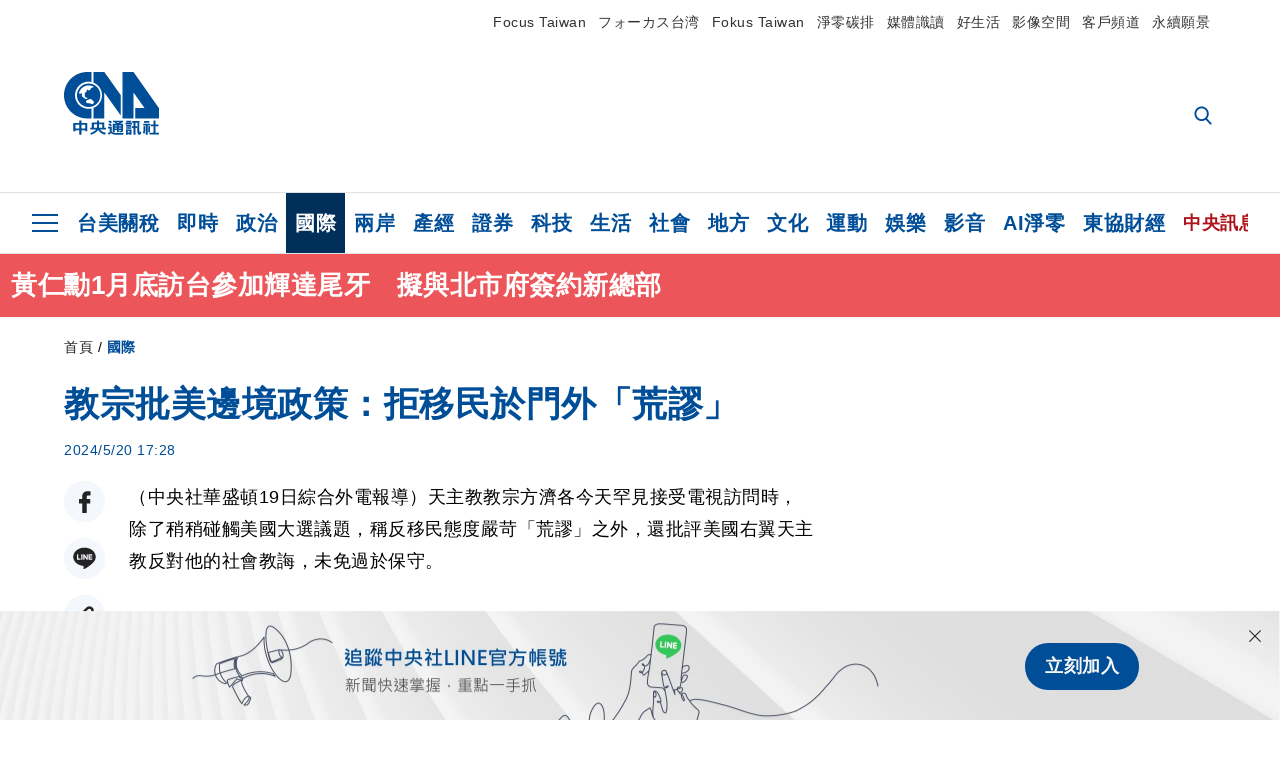

--- FILE ---
content_type: text/html; charset=utf-8
request_url: https://www.cna.com.tw/news/aopl/202405200275.aspx
body_size: 26963
content:
<!DOCTYPE html><html lang="zh-Hant-TW"><head><title>
	教宗批美邊境政策：拒移民於門外「荒謬」 | 國際 | 中央社 CNA
</title><meta name="description" content="天主教教宗方濟各今天罕見接受電視訪問時，除了稍稍碰觸美國大選議題，稱反移民態度嚴苛「荒謬」之外，還批評美國右翼天主教反對他的社會教誨，未免過於保守。" />
<meta charset="utf-8" />
<meta name="viewport" content="width=device-width, initial-scale=1.0, maximum-scale=5.0" />
<meta http-equiv="X-UA-Compatible" content="IE=edge" />
<meta http-equiv="X-UA-Compatible" content="IE=11" />
<link href="https://www.cna.com.tw/news/aopl/202405200275.aspx" rel="canonical" />
<meta property="article:modified_time" content="2024-05-20T17:28:00+08:00" />
<meta property="article:published_time" content="2024-05-20T17:28:00+08:00" />
<link href="https://imgcdn.cna.com.tw/www/images/pic_fb.jpg" rel="image_src" type="image/jpeg" />
<meta property="author" content="中央通訊社" />
<link href="https://plus.google.com/102054703728087773572" rel="author" />
<link href="https://imgcdn.cna.com.tw/www/website/img/fav-icon.png?v=20260107v2" type="image/png" rel="icon" />
<meta property="og:url" content="https://www.cna.com.tw/news/aopl/202405200275.aspx" />
<meta property="og:title" content="教宗批美邊境政策：拒移民於門外「荒謬」 | 國際 | 中央社 CNA" />
<meta property="og:description" content="天主教教宗方濟各今天罕見接受電視訪問時，除了稍稍碰觸美國大選議題，稱反移民態度嚴苛「荒謬」之外，還批評美國右翼天主教反對他的社會教誨，未免過於保守。" />
<meta property="og:image:height" content="1024" />
<meta property="og:image:width" content="1024" />
<meta property="og:image" content="https://imgcdn.cna.com.tw/www/images/pic_fb.jpg" />
<meta property="og:type" content="article" />
<meta property="og:site_name" content="中央社 CNA" />
<meta property="fb:admins" content="100000193024403" />
<meta property="fb:app_id" content="524202197752727" />
<meta property="fb:pages" content="214159925349838" />
<meta property="fb:pages" content="148395741852581" />
<meta property="article:author" content="https://www.facebook.com/cnanewstaiwan" />
<meta property="article:publisher" content="https://www.facebook.com/cnanewstaiwan" />
<meta property="twitter:card" content="summary_large_image" />
<meta property="twitter:title" content="教宗批美邊境政策：拒移民於門外「荒謬」 | 國際 | 中央社 CNA" />
<meta property="twitter:description" content="天主教教宗方濟各今天罕見接受電視訪問時，除了稍稍碰觸美國大選議題，稱反移民態度嚴苛「荒謬」之外，還批評美國右翼天主教反對他的社會教誨，未免過於保守。" />
<meta property="twitter:image" content="https://imgcdn.cna.com.tw/www/images/pic_fb.jpg" />
<meta name="token" content="MTc2ODcxNDM5OC5UUktkMlN5RnhIUGkvdXNtOE9vOUM5RThBRmZHL1EyZC8ydVdWYXNTaFpjPQ==" />
<meta property="article:tag" content="美國" />
<meta property="article:tag" content="方濟各" />
<meta property="article:tag" content="方濟各" />
<meta property="article:tag" content="天主教" />
<meta property="article:tag" content="川普" /><link rel="preconnect" href="https://imgcdn.cna.com.tw" /><link rel="preconnect" href="https://www.google.com.tw" /><link rel="preconnect" href="https://www.google-analytics.com" /><meta name="dailymotion-domain-verification" content="dmh18yyush7adi14v" /><script type='application/ld+json'>[{"@context":"https://schema.org","@type":"NewsArticle","headline":"教宗批美邊境政策：拒移民於門外「荒謬」","about":"天主教教宗方濟各今天罕見接受電視訪問時，除了稍稍碰觸美國大選議題，稱反移民態度嚴苛「荒謬」之外，還批評美國右翼天主教反對他的社會教誨，未免過於保守。","url":"https://www.cna.com.tw/news/aopl/202405200275.aspx","mainEntityOfPage":"https://www.cna.com.tw/news/aopl/202405200275.aspx","articleBody":"（中央社華盛頓19日綜合外電報導）天主教教宗方濟各今天罕見接受電視訪問時，除了稍稍碰觸美國大選議題，稱反移民態度嚴苛「荒謬」之外，還批評美國右翼天主教反對他的社會教誨，未免過於保守。方濟各（Pope Francis）透過翻譯以母語西班牙語談了一個多小時，他告訴哥倫比亞廣播公司新聞網（CBS News）節目「60分鐘」（60 Minutes），德州關閉提供人道援助的天主教慈善機構非常荒謬。方濟各說：「荒謬、真是荒謬，關閉邊境、把他們丟在那裡，荒謬。移民必須獲得收容。」「收容之後你就會知道怎麼處理，或許你得把他送回去，我不知道，但每個案例都該從人道考量。」尋求進入美國的移民數量創下歷史新高，其中大部分是為了逃離貧困、暴力和因暖化惡化的天災的中美洲和委內瑞拉人。移民問題已成11月美國大選頭號政治問題，總統拜登的共和黨挑戰者、前總統川普更把這一話題推向前線。方濟各說，對移民的「冷漠全球化」，是一種非常醜陋的疾病。美國保守派主教反對教宗重新審視部分教義和傳統的作為，87歲的方濟各也有所回應。教宗被問及這些主教時表示：「保守派堅持某些事、不想看得更遠，這是一種自殺態度。」（譯者：鄭詩韻/核稿：陳政一）1130520","articleSection":"國際","dateModified":"2024-05-20T17:28:00+08:00","datePublished":"2024-05-20T17:28:00+08:00","thumbnailUrl":"https://imgcdn.cna.com.tw/www/images/pic_fb.jpg","image":[{"@type":"ImageObject","caption":"中央社 CNA","url":"https://imgcdn.cna.com.tw/www/images/pic_fb.jpg"}],"author":{"@context":"https://schema.org","@type":"Organization","name":"中央通訊社 Central News Agency","description":"24小時報導國際、財經、科技、醫藥、生活、運動、教育、政治、影劇、社會、地方即時新聞的網站，並提供社群討論、分享功能。","url":"https://www.cna.com.tw","logo":{"@type":"ImageObject","caption":"Logo of Central News Agency","url":"https://imgcdn.cna.com.tw/www/website/img/footerinfo/logo/cnalogo_176x117.jpg"}},"publisher":{"@context":"https://schema.org","@type":"Organization","name":"中央通訊社 Central News Agency","description":"24小時報導國際、財經、科技、醫藥、生活、運動、教育、政治、影劇、社會、地方即時新聞的網站，並提供社群討論、分享功能。","url":"https://www.cna.com.tw","logo":{"@type":"ImageObject","caption":"Logo of Central News Agency","url":"https://imgcdn.cna.com.tw/www/website/img/footerinfo/logo/cnalogo_176x117.jpg"}},"keywords":["川普","天主教","方濟各","方濟各","美國"]},{"@context":"https://schema.org","@type":"Organization","name":"中央通訊社 Central News Agency","description":"24小時報導國際、財經、科技、醫藥、生活、運動、教育、政治、影劇、社會、地方即時新聞的網站，並提供社群討論、分享功能。","url":"https://www.cna.com.tw","logo":{"@type":"ImageObject","caption":"Logo of Central News Agency","url":"https://imgcdn.cna.com.tw/www/website/img/footerinfo/logo/cnalogo_176x117.jpg"}},{"@context":"https://schema.org","@type":"SpeakableSpecification","value":["教宗批美邊境政策：拒移民於門外「荒謬」","天主教教宗方濟各今天罕見接受電視訪問時，除了稍稍碰觸美國大選議題，稱反移民態度嚴苛「荒謬」之外，還批評美國右翼天主教反對他的社會教誨，未免過於保守。"],"xpath":["/html/head/title","/html/head/meta[@name='description']/@content"],"url":"https://www.cna.com.tw/news/aopl/202405200275.aspx"},{"@context":"https://schema.org","@type":"WebSite","name":"中央社 CNA","url":"https://www.cna.com.tw","potentialAction":{"@type":"SearchAction","target":{"@type":"EntryPoint","urlTemplate":"https://www.cna.com.tw/search/hysearchws.aspx?q={search_term_string}"},"query-input":"required name=search_term_string"}},{"@context":"https://schema.org","@type":"BreadcrumbList","itemListElement":[{"@type":"ListItem","position":1,"item":{"@type":"Thing","@id":"https://www.cna.com.tw","name":"中央社 CNA"}},{"@type":"ListItem","position":2,"item":{"@type":"Thing","@id":"https://www.cna.com.tw/list/aopl.aspx","name":"國際"}},{"@type":"ListItem","position":3,"item":{"@type":"Thing","@id":"https://www.cna.com.tw/news/aopl/202405200275.aspx","name":"教宗批美邊境政策：拒移民於門外「荒謬」"}}]}]</script><style> .jsBlueBlock { display: none; } .jsInfiniteBread { display: none; } .hiddenCont { display: none; } </style><link href="https://imgcdn.cna.com.tw/www/website/bundle_css/detail.min.css?v=20260107v2" rel="stylesheet" type="text/css" /></head><body class=""><noscript><iframe src="https://www.googletagmanager.com/ns.html?id=GTM-WCLJ4Q5" sandbox="allow-scripts allow-same-origin" height="0" width="0" style="display: none; visibility: hidden"></iframe></noscript><svg style="display: none;" height="0" width="0"><symbol id="svg-search" viewBox="0 0 24 26" xmlns="http://www.w3.org/2000/svg"><path d="M23.6352 23.213L17.7187 17.0596C19.2405 15.2541 20.0746 12.9685 20.0735 10.6073C20.0735 5.07312 15.5709 0.570557 10.0367 0.570557C4.50256 0.570557 0 5.07312 0 10.6073C0 16.1414 4.50256 20.644 10.0367 20.644C12.1143 20.644 14.0942 20.0174 15.7869 18.8278L21.7483 25.0279C21.9974 25.2866 22.3326 25.4293 22.6917 25.4293C23.0317 25.4293 23.3541 25.2997 23.599 25.0641C23.8488 24.8232 23.993 24.493 23.9997 24.146C24.0065 23.799 23.8754 23.4635 23.6352 23.213ZM10.0367 3.18883C14.1273 3.18883 17.4552 6.51666 17.4552 10.6073C17.4552 14.6979 14.1273 18.0257 10.0367 18.0257C5.94611 18.0257 2.61828 14.6979 2.61828 10.6073C2.61828 6.51666 5.94611 3.18883 10.0367 3.18883Z" /></symbol><symbol id="svg-cross" viewBox="0 0 29 28" xmlns="http://www.w3.org/2000/svg"><path d="M28.0553 1.62285L26.4289 0L14.0276 12.3776L1.62638 0L0 1.62285L12.4013 14.0005L0 26.3772L1.62638 28L14.0276 15.6233L26.4289 28L28.0553 26.3772L15.6532 14.0005L28.0553 1.62285Z" /></symbol><symbol id="svg-dot" viewBox="0 0 10 10" xmlns="http://www.w3.org/2000/svg"><path d="M5.00017 0C2.2541 0 0 2.25444 0 4.99949C0 7.74659 2.2541 10 5.00017 10C7.74728 10 10 7.74659 10 4.99949C9.99966 2.25444 7.74728 0 5.00017 0Z" /></symbol><symbol id="svg-fb" viewBox="0 0 15 26" xmlns="http://www.w3.org/2000/svg"><path d="M13.5276 0.00540974L10.156 0C6.36807 0 3.92016 2.51147 3.92016 6.39863V9.34883H0.530154C0.237217 9.34883 0 9.58632 0 9.87926V14.1538C0 14.4467 0.237488 14.6839 0.530154 14.6839H3.92016V25.4698C3.92016 25.7628 4.15738 26 4.45032 26H8.87332C9.16626 26 9.40347 25.7625 9.40347 25.4698V14.6839H13.3672C13.6601 14.6839 13.8973 14.4467 13.8973 14.1538L13.899 9.87926C13.899 9.73861 13.843 9.6039 13.7437 9.50436C13.6444 9.40483 13.5092 9.34883 13.3685 9.34883H9.40347V6.84791C9.40347 5.64587 9.68992 5.03565 11.2558 5.03565L13.527 5.03484C13.8197 5.03484 14.0569 4.79735 14.0569 4.50469V0.535564C14.0569 0.243168 13.82 0.00595071 13.5276 0.00540974Z" /></symbol><symbol id="svg-arrow-l" viewBox="0 0 17 32" xmlns="http://www.w3.org/2000/svg"><path d="M0.326233 16.8C-0.108908 16.3586 -0.108908 15.6414 0.326233 15.2L14.985 0.331034C15.4202 -0.110345 16.1273 -0.110345 16.5624 0.331034C16.9976 0.772414 16.9976 1.48966 16.5624 1.93103L2.69231 16L16.5624 30.069C16.9976 30.5103 16.9976 31.2276 16.5624 31.669C16.3448 31.8897 16.0729 32 15.7737 32C15.4746 32 15.2026 31.8897 14.985 31.669L0.326233 16.8Z" /></symbol><symbol id="svg-arrow-r" viewBox="0 0 17 32" xmlns="http://www.w3.org/2000/svg"><path d="M16.6738 16.8C17.1089 16.3586 17.1089 15.6414 16.6738 15.2L2.01497 0.331034C1.57983 -0.110345 0.872728 -0.110345 0.437588 0.331034C0.00244713 0.772414 0.00244713 1.48966 0.437588 1.93103L14.3077 16L0.437588 30.069C0.00244713 30.5103 0.00244713 31.2276 0.437588 31.669C0.655157 31.8897 0.92712 32 1.22628 32C1.52544 32 1.7974 31.8897 2.01497 31.669L16.6738 16.8Z" /></symbol><symbol id="svg-logo" viewBox="0 0 95 63" xmlns="http://www.w3.org/2000/svg"><path d="M71.533 62.812H69.52V56.06H68.006V54.31H69.52V50.733H68.298V49.046H75.438C75.301 52.629 75.231 55.689 75.231 58.228C75.231 59.364 75.261 60.158 75.317 60.613C75.341 60.83 75.381 60.937 75.438 60.937C75.473 60.937 75.495 60.85 75.508 60.675C75.541 60.417 75.57 59.973 75.593 59.344L77.313 59.963C77.187 61.17 76.929 61.966 76.539 62.347C76.219 62.657 75.852 62.812 75.438 62.812C74.841 62.812 74.378 62.589 74.044 62.146C73.551 61.568 73.304 60.262 73.304 58.228C73.304 56.06 73.368 53.562 73.494 50.733H71.533V54.311H72.978V56.06H71.533V62.812ZM67.541 62.812H65.614V62.177H63.808V62.812H61.898V57.424H67.541V62.812ZM59.007 62.812H53.847C51.977 62.812 50.48 62.672 49.355 62.394C48.541 62.187 47.744 61.764 46.964 61.124C46.299 61.691 45.633 62.254 44.968 62.812C44.5601 62.184 44.1177 61.5791 43.643 61C44.366 60.752 45.083 60.49 45.793 60.21V56.48H43.918V54.76H47.79V59.886C48.5213 60.4619 49.4077 60.8066 50.336 60.876C51.07 61 52.854 61.063 55.687 61.063C57.339 61.063 58.738 60.963 59.885 60.768C59.517 61.377 59.225 62.058 59.007 62.812ZM11.435 59.204H9.37V50.981H15.357V48.488H17.422V50.981H23.34V59.204H21.293V58.166H17.423V62.812H15.357V58.166H11.434V59.204H11.435ZM83.628 62.75H81.786V53.46H79.31V51.772H86.053V53.459H83.628V62.75ZM40.202 50.408V55.858H42.009V57.609H36.073C36.543 58.229 37.145 58.776 37.88 59.249C38.889 59.932 40.242 60.458 41.94 60.83L40.821 62.75C39.101 62.275 37.627 61.547 36.4 60.566C35.4877 59.8726 34.7168 59.0107 34.129 58.027C33.7152 58.6209 33.2299 59.1617 32.684 59.637C31.227 60.907 29.404 61.944 27.213 62.75L26.163 61.186C28.503 60.318 30.235 59.354 31.359 58.29C31.589 58.073 31.789 57.846 31.962 57.61H26.163V55.859H27.815V50.409H32.907V48.427H35.041V50.408H40.202ZM95 62.486H85.623V60.706H89.478V54.264H86.518V52.452H89.478V48.488H91.542V52.452H94.57V54.264H91.542V60.706H95V62.486ZM79.568 54.311H81.358V56.602C81.358 57.739 81.258 58.776 81.061 59.715C80.899 60.572 80.673 61.268 80.384 61.805L78.861 60.768C79.091 60.17 79.269 59.514 79.396 58.802C79.51 58.089 79.568 57.356 79.568 56.602V54.311ZM63.808 60.566H65.614V59.08H63.808V60.566ZM50.749 60.318H48.874V51.772H52.09C51.6822 51.4257 51.2573 51.0999 50.817 50.796L51.729 50.238H49.079V48.675H59.007V49.913C58.0767 50.6263 57.0801 51.2489 56.031 51.772H59.059V58.337C59.059 59.617 58.325 60.257 56.857 60.257C56.478 60.257 56.042 60.241 55.549 60.21L55.222 58.522C55.7579 58.6493 56.3062 58.7168 56.857 58.723C57.087 58.723 57.2 58.475 57.2 57.98V57.903H54.861V60.148H53.021V57.903H50.749V60.318ZM86.053 60.21H84.264V54.372H86.054V60.21H86.053ZM67.128 56.866H62.156V55.178H67.128V56.866ZM50.749 56.416H53.02V55.626H50.75V56.416H50.749ZM11.435 56.416H15.358V52.716H11.435V56.416ZM54.861 56.416H57.201V55.626H54.861V56.416ZM17.423 56.416H21.293V52.716H17.423V56.416ZM29.879 55.859H32.821C32.878 55.591 32.907 55.322 32.907 55.054V52.158H29.88V55.858L29.879 55.859ZM35.041 52.159V55.054C35.041 55.344 35.017 55.611 34.971 55.859H38.154V52.159H35.041ZM67.18 54.698H62.225V53.01H67.18V54.698ZM45.588 51.415C46.43 51.8745 47.2153 52.431 47.928 53.073L46.603 54.496C45.8968 53.796 45.1181 53.1732 44.28 52.638L45.588 51.415ZM54.861 54.14H57.201V53.382H54.861V54.14ZM50.749 54.14H53.02V53.382H50.75V54.14H50.749ZM67.936 52.576H61.4V50.796H67.937V52.576H67.936ZM45.656 48.365C46.504 48.819 47.284 49.355 47.996 49.975L46.671 51.415C45.9693 50.7279 45.1897 50.1251 44.348 49.619L45.656 48.365ZM52.641 50.238C53.066 50.579 53.456 50.926 53.811 51.275C54.545 50.945 55.222 50.599 55.841 50.238H52.641ZM85.297 50.656H79.997V49H85.297V50.656ZM67.128 50.408H62.293V48.675H67.128V50.408ZM27.623 0.007V9.965C26.6302 9.73871 25.6153 9.62367 24.597 9.622C17.097 9.622 11.007 15.717 11.007 23.232C11.007 30.746 17.097 36.838 24.597 36.838C25.636 36.838 26.648 36.718 27.623 36.496V46.455H23.19C10.383 46.455 0 36.056 0 23.233C0 10.463 10.294 0.099 23.023 0.01V0.007H27.622H27.623ZM94.92 36.135V46.455H71.245V35.891H80.422L69.49 20.45V46.455H58.587V0H69.533L94.92 36.135ZM40.322 0L56.834 23.254V43.574L40.278 20.45V46.455H29.378V35.905C34.433 33.918 38.015 28.996 38.015 23.233C38.015 17.468 34.433 12.543 29.378 10.558V0H40.322ZM24.669 35.046C18.194 35.046 12.925 29.77 12.925 23.285C12.925 16.799 18.195 11.525 24.669 11.525C31.146 11.525 36.412 16.799 36.412 23.285C36.412 29.77 31.146 35.046 24.669 35.046ZM24.669 13.379C19.216 13.379 14.779 17.825 14.779 23.285C14.779 28.744 19.216 33.186 24.669 33.186C30.122 33.186 34.562 28.744 34.562 23.285C34.562 17.825 30.122 13.379 24.669 13.379Z" /><path d="M29.434 31.515C29.038 31.998 28.381 32.708 27.724 32.287C27.426 32.127 27.195 31.87 26.901 31.709C26.5668 31.4863 26.1813 31.3528 25.781 31.321C24.891 31.257 23.939 31.484 23.115 31.095C22.455 30.807 21.898 30.096 21.995 29.355C22.095 28.713 22.819 28.358 23.344 28.1C24.035 27.746 24.761 27.36 25.518 27.23C25.518 27.23 26.348 27.027 26.569 27.104C26.852 27.196 27.195 27.166 27.459 27.327C27.689 27.457 27.822 27.681 27.987 27.874C28.183 28.165 28.412 28.424 28.679 28.649C29.005 28.907 29.367 29.132 29.663 29.452C29.895 29.71 30.027 30.032 29.993 30.389C29.928 30.807 29.663 31.193 29.434 31.515ZM30.718 14.872L30.604 14.959C30.364 15.128 28.401 15.079 27.279 16.1C26.926 16.422 26.383 17.562 26.004 17.797C25.623 18.067 25.209 18.335 24.724 18.406C24.378 18.438 24.102 18.304 23.862 18.067C23.687 17.865 23.548 17.562 23.309 17.39C23.099 17.253 22.999 17.493 22.929 17.66C22.722 18.304 22.822 19.083 22.377 19.691C22.167 19.962 21.821 20.198 21.545 20.402C21.339 20.558 21.105 20.675 20.907 20.844C20.724 21 20.61 21.198 20.662 21.445C20.712 21.7 20.722 21.968 20.83 22.21C20.914 22.39 21.009 22.578 20.978 22.781C20.924 23.126 20.616 23.371 20.703 23.747C20.938 24.809 21.883 25.527 22.905 25.815C23.224 25.905 23.446 26.027 23.5 26.465C23.548 26.872 22.85 26.995 22.57 27.006C21.315 27.056 20.268 26.458 19.403 25.611C19.007 25.224 18.587 24.862 18.201 24.465C18.03 24.298 17.867 24.099 17.815 23.86C17.76 23.595 17.877 23.355 17.951 23.11C18.038 22.806 18.095 22.477 18.031 22.163C18.004 22.023 17.954 21.888 17.908 21.756C17.8705 21.6298 17.812 21.5108 17.735 21.404C17.6913 21.3535 17.6348 21.3158 17.5714 21.2949C17.508 21.2739 17.4401 21.2705 17.375 21.285C17.231 21.316 17.117 21.415 16.99 21.478C16.888 21.528 16.777 21.563 16.666 21.591C16.3929 21.6507 16.1131 21.6739 15.834 21.66C15.556 21.654 15.278 21.59 15.005 21.556C14.869 21.54 14.769 21.483 14.738 21.351C14.715 21.249 14.693 21.144 14.665 21.048L14.568 20.806C14.3575 21.6421 14.251 22.5009 14.251 23.363C14.251 29.115 18.924 33.796 24.669 33.796C30.416 33.796 35.089 29.116 35.089 23.363C35.089 19.867 33.361 16.767 30.718 14.873" /></symbol><symbol id="svg-logo-s" viewBox="0 0 95 47" xmlns="http://www.w3.org/2000/svg"><path d="M11.0883 22.776C11.0883 15.2839 17.082 9.29022 24.5741 9.29022C25.4732 9.29022 26.6719 9.29022 27.571 9.58991V0H23.0757C10.1893 0 0 10.1893 0 22.776C0 35.3628 10.489 45.5521 23.3754 45.5521H27.8707V35.6625C26.9716 35.9621 25.7729 35.9621 24.8738 35.9621C17.082 36.2618 11.0883 30.2681 11.0883 22.776Z" /><path d="M29.369 0V10.489C34.4637 12.5868 38.0599 17.3817 38.0599 23.0757C38.0599 28.7697 34.4637 33.5647 29.369 35.6625V46.1514H40.1577V20.6782L56.6403 43.4543V22.776L40.1577 0H29.369Z" /><path d="M69.8265 0H58.7382V45.5521H69.5268V20.0789L80.6151 35.3628H71.3249V45.5521H95V35.3628L69.8265 0Z" /><path d="M12.8865 22.7758C12.8865 29.0692 18.2808 34.4635 24.5742 34.4635C31.1672 34.4635 36.2619 29.3689 36.2619 22.7758C36.2619 16.4825 30.8675 11.0881 24.5742 11.0881C18.2808 11.3878 12.8865 16.4825 12.8865 22.7758ZM24.5742 13.1859C26.672 13.1859 28.4701 13.7853 29.9685 14.984C29.3691 14.984 27.8707 15.2837 26.9716 15.8831C26.672 16.1828 26.0726 17.3815 25.7729 17.6812C25.4732 17.9809 24.8739 18.2806 24.5742 18.2806C24.2745 18.2806 23.9748 18.2806 23.6751 17.9809C23.3754 17.6812 23.3754 17.3815 23.0757 17.3815C22.7761 17.3815 22.7761 17.3815 22.7761 17.6812C22.4764 18.2806 22.7761 19.1796 22.1767 19.779C21.877 20.0787 21.5773 20.3784 21.2776 20.3784C20.978 20.678 20.978 20.678 20.6783 20.678C20.3786 20.9777 20.3786 20.9777 20.3786 21.2774C20.3786 21.5771 20.3786 21.8768 20.6783 22.1765C20.6783 22.4761 20.978 22.4761 20.6783 22.7758C20.978 22.7758 20.6783 22.7758 20.6783 23.3752C20.978 24.2743 21.877 25.1733 22.7761 25.473C23.0757 25.473 23.3754 25.7727 23.3754 26.0724C23.3754 26.372 22.7761 26.6717 22.4764 26.6717C21.2776 26.6717 20.0789 26.0724 19.1798 25.1733C18.8802 24.8736 18.2808 24.5739 17.9811 23.9746C17.9811 23.9746 17.9811 23.6749 17.9811 23.3752C17.9811 23.0755 17.9811 22.7758 17.9811 22.7758C17.9811 22.4761 17.9811 22.1765 17.9811 21.8768V21.5771C17.9811 21.5771 17.9811 21.2774 17.6814 21.2774H17.3817C17.3817 21.2774 17.0821 21.2774 17.0821 21.5771H16.7824C16.4827 21.5771 16.183 21.5771 15.8833 21.5771C15.5836 21.5771 15.284 21.5771 14.9843 21.5771C15.8833 16.4825 19.7792 13.1859 24.5742 13.1859ZM29.3691 30.8673C29.0694 31.4667 28.1704 32.066 27.571 31.7664C27.2713 31.4667 26.9716 31.4667 26.672 31.167C26.3723 30.8673 26.0726 30.8673 25.4732 30.8673C24.5742 30.8673 23.6751 31.167 22.7761 30.5676C22.1767 30.2679 21.5773 29.6686 21.5773 28.7695C21.5773 28.1702 22.4764 27.8705 23.0757 27.5708C23.6751 27.2711 24.5742 26.9714 25.1735 26.6717C25.1735 26.6717 26.0726 26.372 26.3723 26.6717C26.672 26.6717 26.9716 26.6717 27.2713 26.9714C27.571 26.9714 27.571 27.2711 27.8707 27.5708C28.1704 27.8705 28.1704 28.1702 28.4701 28.4698C28.7698 28.7695 29.0694 29.0692 29.3691 29.3689C29.6688 29.6686 29.6688 29.9683 29.6688 30.2679C29.9685 30.2679 29.6688 30.5676 29.3691 30.8673Z" /></symbol><symbol id="svg-btn-fb" viewBox="0 0 13 22" xmlns="http://www.w3.org/2000/svg"><path d="M12.0166 0.257815L9.26663 0.253296C6.17718 0.253296 4.18064 2.35114 4.18064 5.59811V8.06243H1.41571C1.17678 8.06243 0.983307 8.26081 0.983307 8.5055V12.076C0.983307 12.3207 1.177 12.5189 1.41571 12.5189H4.18064V21.5284C4.18064 21.7731 4.37412 21.9712 4.61304 21.9712H8.22049C8.45941 21.9712 8.65289 21.7729 8.65289 21.5284V12.5189H11.8857C12.1247 12.5189 12.3181 12.3207 12.3181 12.076L12.3195 8.5055C12.3195 8.38801 12.2738 8.27549 12.1928 8.19235C12.1119 8.1092 12.0016 8.06243 11.8868 8.06243H8.65289V5.9734C8.65289 4.96932 8.88652 4.45961 10.1636 4.45961L12.0161 4.45893C12.2548 4.45893 12.4483 4.26055 12.4483 4.01609V0.700655C12.4483 0.456415 12.255 0.258267 12.0166 0.257815Z" /></symbol><symbol id="svg-btn-line" viewBox="0 0 23 23" xmlns="http://www.w3.org/2000/svg"><path d="M22.7243 9.77575C22.7243 4.74939 17.6764 0.650635 11.4851 0.650635C5.27224 0.650635 0.224304 4.74939 0.224304 9.77575C0.224304 14.2844 4.23677 18.0811 9.62986 18.793C9.9966 18.8793 10.4928 19.0303 10.6222 19.3539C10.7301 19.6343 10.6869 20.0874 10.6653 20.3678C10.6653 20.3678 10.5359 21.166 10.5143 21.3386C10.4712 21.619 10.2986 22.4603 11.4851 21.9426C12.6931 21.4464 17.9568 18.1243 20.3298 15.4061C21.9477 13.6156 22.7243 11.8036 22.7243 9.77575ZM7.51577 12.4723C7.51577 12.6017 7.40791 12.688 7.30005 12.688H4.12891C4.06419 12.688 4.02104 12.6665 3.9779 12.6233C3.93475 12.5802 3.91318 12.537 3.91318 12.4723V7.57537C3.91318 7.44594 4.02104 7.35965 4.12891 7.35965H4.92708C5.05652 7.35965 5.14281 7.46751 5.14281 7.57537V11.48H7.27847C7.40791 11.48 7.4942 11.5878 7.4942 11.6957V12.4723H7.51577ZM9.41414 12.4723C9.41414 12.6017 9.30628 12.688 9.19842 12.688H8.40024C8.2708 12.688 8.18452 12.5802 8.18452 12.4723V7.57537C8.18452 7.44594 8.29238 7.35965 8.40024 7.35965H9.19842C9.32785 7.35965 9.41414 7.46751 9.41414 7.57537V12.4723ZM14.8504 12.4723C14.8504 12.6017 14.7425 12.688 14.6347 12.688H13.8365C13.8149 12.688 13.7933 12.688 13.7718 12.688C13.7718 12.688 13.7718 12.688 13.7502 12.688C13.7502 12.688 13.7502 12.688 13.7286 12.688C13.707 12.6665 13.6855 12.6665 13.6639 12.6233L11.3988 9.56003V12.4723C11.3988 12.6017 11.2909 12.688 11.1831 12.688H10.3849C10.2555 12.688 10.1692 12.5802 10.1692 12.4723V7.57537C10.1692 7.44594 10.277 7.35965 10.3849 7.35965H11.1831C11.1831 7.35965 11.1831 7.35965 11.2046 7.35965C11.2046 7.35965 11.2046 7.35965 11.2262 7.35965C11.2262 7.35965 11.2262 7.35965 11.2478 7.35965C11.2478 7.35965 11.2478 7.35965 11.2694 7.35965C11.2694 7.35965 11.2694 7.35965 11.2909 7.35965C11.2909 7.35965 11.2909 7.35965 11.3125 7.35965C11.3125 7.35965 11.3125 7.35965 11.3341 7.35965C11.3341 7.35965 11.3341 7.35965 11.3557 7.35965C11.3557 7.35965 11.3557 7.35965 11.3772 7.38122L11.3988 7.40279L13.6423 10.4445V7.57537C13.6423 7.44594 13.7502 7.35965 13.8581 7.35965H14.6562C14.7857 7.35965 14.872 7.46751 14.872 7.57537V12.4723H14.8504ZM19.208 8.35198C19.208 8.48141 19.1001 8.5677 18.9923 8.5677H16.835V9.38745H18.9923C19.1217 9.38745 19.208 9.49531 19.208 9.60318V10.4014C19.208 10.5308 19.1001 10.6171 18.9923 10.6171H16.835V11.4368H18.9923C19.1217 11.4368 19.208 11.5447 19.208 11.6526V12.4507C19.208 12.5802 19.1001 12.6665 18.9923 12.6665H15.8211C15.7564 12.6665 15.7133 12.6449 15.6701 12.6017C15.627 12.5586 15.6054 12.5154 15.6054 12.4507V7.57537C15.6054 7.51065 15.627 7.46751 15.6701 7.42436C15.7133 7.38122 15.7564 7.35965 15.8211 7.35965H18.9923C19.1217 7.35965 19.208 7.46751 19.208 7.57537V8.35198Z" /></symbol><symbol id="svg-btn-copy" viewBox="0 0 19 19" xmlns="http://www.w3.org/2000/svg"><path d="M11.5307 7.59426C11.3096 7.3718 11.0644 7.17461 10.7997 7.00628C10.0985 6.55731 9.2834 6.31873 8.45082 6.31873C7.29523 6.31658 6.1866 6.77573 5.37091 7.59426L1.41369 11.5546C0.599376 12.3705 0.141691 13.4759 0.140962 14.6286C0.13943 17.034 2.08815 18.9853 4.4936 18.9868C5.6474 18.9908 6.75501 18.5339 7.57041 17.7175L10.837 14.4509C10.8963 14.3921 10.9295 14.3118 10.929 14.2283C10.928 14.0564 10.7879 13.918 10.6161 13.919H10.4917C9.80918 13.9214 9.13279 13.7903 8.50062 13.5332C8.38414 13.4853 8.25027 13.5123 8.16153 13.6016L5.8127 15.9536C5.08333 16.6829 3.9008 16.6829 3.17144 15.9536C2.44207 15.2242 2.44207 14.0417 3.17144 13.3123L7.14423 9.34265C7.87301 8.61478 9.05361 8.61478 9.78239 9.34265C10.2735 9.80489 11.0397 9.80489 11.5308 9.34265C11.7421 9.13116 11.8702 8.85066 11.8917 8.55244C11.9144 8.19607 11.7829 7.84706 11.5307 7.59426Z" /><path d="M17.5319 1.593C15.8309 -0.107986 13.0731 -0.107986 11.3721 1.593L8.10862 4.85334C8.01901 4.94339 7.99316 5.07883 8.04329 5.19557C8.09283 5.31263 8.20862 5.38777 8.33571 5.38533H8.45081C9.13249 5.38409 9.80778 5.51617 10.4388 5.77422C10.5552 5.82216 10.6891 5.79511 10.7778 5.70579L13.1204 3.36629C13.8498 2.63692 15.0323 2.63692 15.7617 3.36629C16.4911 4.09565 16.4911 5.27818 15.7617 6.00755L12.8435 8.92256L12.8186 8.95056L11.7982 9.96477C11.0695 10.6926 9.88887 10.6926 9.16008 9.96477C8.66893 9.50253 7.90282 9.50253 7.4117 9.96477C7.19905 10.1779 7.07082 10.4608 7.05081 10.7612C7.02806 11.1175 7.15949 11.4666 7.4117 11.7194C7.77179 12.081 8.19309 12.3759 8.6561 12.5905C8.72143 12.6216 8.78676 12.6465 8.85209 12.6745C8.91742 12.7025 8.98585 12.7242 9.05119 12.7491C9.11652 12.774 9.18495 12.7958 9.25028 12.8145L9.43384 12.8642C9.55827 12.8953 9.68274 12.9202 9.81026 12.942C9.96389 12.9648 10.1186 12.9794 10.2738 12.9855H10.5102L10.6969 12.9638C10.7653 12.9607 10.8369 12.9451 10.9178 12.9451H11.0236L11.2382 12.914L11.3378 12.8954L11.5182 12.858H11.5524C12.3166 12.6661 13.0144 12.2704 13.5715 11.7132L17.5318 7.75283C19.2329 6.05184 19.2329 3.29399 17.5319 1.593Z" /></symbol></svg><svg style="position: absolute;" width="0" height="0" viewBox="0 0 64 44" xmlns="http://www.w3.org/2000/svg" fill-rule="evenodd" clip-rule="evenodd" stroke-linejoin="round" stroke-miterlimit="1.414"><defs><clipPath id="svg-quote-up" clipPathUnits="objectBoundingBox" transform="scale(0.015625, 0.02272727273)"><path d="M14.05 15.99c7.68 0 14 6.32 14 14s-6.32 14-14 14-14-6.32-14-14l-.06-2c0-15.36 12.64-28 28-28v8a19.897 19.897 0 0 0-14.15 5.86 20.45 20.45 0 0 0-2 2.31c.731-.114 1.47-.171 2.21-.17zm36 0c7.68 0 14 6.32 14 14s-6.32 14-14 14-14-6.32-14-14l-.07-2c0-15.36 12.64-28 28-28v8a19.87 19.87 0 0 0-14.17 5.86 20.64 20.64 0 0 0-2 2.31 14.473 14.473 0 0 1 2.19-.17h.05z" fill-rule="nonzero" /></clipPath></defs></svg><svg style="position: absolute;" width="0" height="0" viewBox="0 0 64 64" xmlns="http://www.w3.org/2000/svg" fill-rule="evenodd" clip-rule="evenodd" stroke-linejoin="round" stroke-miterlimit="1.414"><defs><clipPath id="svg-quote-down" clipPathUnits="objectBoundingBox" transform="scale(0.015625, 0.015625)"><path d="M50 36.3c-7.7 0-14-6.3-14-14s6.3-14 14-14 14 6.3 14 14l.1 2c0 15.4-12.5 28-28 28v-8c5.3 0 10.4-2.1 14.1-5.9.7-.7 1.4-1.5 2-2.3-.8.2-1.5.2-2.2.2zm-36 0c-7.7 0-14-6.3-14-14s6.3-14 14-14 14 6.3 14 14l.1 2c0 15.4-12.5 28-28 28v-8c5.3 0 10.4-2.1 14.1-5.9.7-.7 1.4-1.5 2-2.3-.7.2-1.5.2-2.2.2z" fill="#004e98" fill-rule="nonzero" /></clipPath></defs></svg><div class="page"><div class="darkerBlock"><div class="searchCon"><input type="text" class="darkerInput" placeholder="搜尋近10年的中央社新聞"><a class="submit" href="javascript:"><svg fill="#fff" width="30" height="30.5" id="mySearch"><use href="#svg-search"></use></svg></a></div></div><div class="TopSection"><div class="fixedBottom"><div id="jsAudioCtrl"></div><div class="line-ad"><svg class="line-ad-close" width="12" height="12" viewBox="0 0 12 12" fill="none" xmlns="http://www.w3.org/2000/svg"><path d="M12 0.694137L11.3043 0L6 5.29422L0.695647 0L0 0.694137L5.30435 5.98839L0 11.2822L0.695647 11.9764L6 6.68251L11.3043 11.9764L12 11.2822L6.69527 5.98839L12 0.694137Z" fill="#232323" /></svg><picture><source srcset="https://imgcdn.cna.com.tw/www/website/img/line-ad-pc.jpg?v=20260107v2" media="(min-width: 577px)"><source srcset="https://imgcdn.cna.com.tw/www/website/img/line-ad-s.jpg?v=20260107v2" media="(max-width: 576px)"><img src="https://imgcdn.cna.com.tw/www/website/img/line-ad-s.jpg?v=20260107v2" alt="加入LINE官方帳號"></picture><a class="line-ad-link" href="https://lin.ee/ilN5e75" target="_blank" rel="noopener noreferrer">立刻加入 </a></div><div class="privacy-bar"><div class="">本網站使用相關技術提供更好的閱讀體驗，同時尊重使用者隱私，點這裡瞭解<a class="privacy-link" href="/about/privacy.aspx">中央社隱私聲明</a>。<span class="mb-br">當您關閉此視窗，代表您同意上述規範。</span></div><a class="closeBtn close-privacy" href="javascript:" aria-label="同意並關閉隱私權"><svg fill="#232323" width="14" height="14"><use href="#svg-cross"></use></svg></a></div><div class="language-bar"><div id="language-bar-en" class=""> Your browser does not appear to support Traditional Chinese. Would you like to go to CNA’s English website, <a class="lan-link" href="https://focustaiwan.tw?utm_source=cna.lang" rel="noopener" aria-label="Focus Taiwan">“Focus Taiwan”</a>? </div><div id="language-bar-ja" class=""> こちらのページは繁体字版です。日本語版<a class="lan-link" href="https://japan.focustaiwan.tw?utm_source=cna.lang" rel="noopener" aria-label="フォーカス台湾">「フォーカス台湾」</a>に移動しますか。 </div><a class="closeBtn close-language" href="javascript:" aria-label="關閉語言轉導"><svg fill="#232323" width="14" height="14"><use href="#svg-cross"></use></svg></a></div></div><div id="jsAppInfo" class="appInfo"><div class="appInfoIcon"><img width="24" height="24" src="https://imgcdn.cna.com.tw/www/website/img/icon-app.svg?v=20260107v2" alt="中央社一手新聞APP Icon"><span>中央社一手新聞APP</span></div><a class="appInfoBtn" href="#">下載</a></div><div class="nav"><div class="wrapper"><ul class=""><li><a href="https://focustaiwan.tw/" target="_blank" rel="noopener">Focus Taiwan</a></li><li><a href="https://japan.focustaiwan.tw/" target="_blank" rel="noopener">フォーカス台湾</a></li><li><a href="https://indonesia.focustaiwan.tw/" target="_blank" rel="noopener">Fokus Taiwan</a></li><li><a href="https://netzero.cna.com.tw/" target="_blank" rel="noopener">淨零碳排</a></li><li><a href="/topic/newstopic/4374.aspx" target="_blank" rel="noopener">媒體識讀</a></li><li><a href="https://howlife.cna.com.tw/" target="_blank" rel="noopener">好生活</a></li><li><a href="https://www.phototaiwan.com/" target="_blank" rel="noopener">影像空間</a></li><li><a href="https://service.cna.com.tw/" target="_blank" rel="noopener">客戶頻道</a></li><li><a href="/about/sustainability.aspx">永續願景</a></li></ul></div></div><div class="aboveHeader"><div class="wrapper"><div class="logo"><a href="/" aria-label="中央社首頁"><svg width="95" height="63"><use href="#svg-logo"></use></svg></a></div><div class="logoRightAD adslot jsADslot" id="div-gpt-ad-1536725168974-0" data-width="970" data-height="90" data-dfp="cna2018_all_pc_970x90_T" data-isinitview="Y"></div><div class="rightBtn"><div class="language"><div class="langroup"><a href="https://focustaiwan.tw/" target="_blank" rel="noopener">Focus Taiwan</a><a href="https://japan.focustaiwan.tw" target="_blank" rel="noopener">フォーカス台湾</a></div></div><div class="search"><a class="searchBtn submit" href="javascript:" aria-label="全文檢索"><svg fill="#004E98" width="18" height="18.5"><use href="#svg-search"></use></svg></a></div></div></div></div><div class="mobileHeader"><div class="menu-toggle toggleStyle"><span></span><span></span><span></span></div><div class="backHistory"><a class="backpage" href="javascript:"><svg fill="#004E98" width="10" height="18"><use href="#svg-arrow-l"></use></svg><span>上一頁</span></a></div><div class="logo"><a href="/" aria-label="中央社首頁"><svg fill="#004E98" width="56" height="28"><use href="#svg-logo-s"></use></svg></a></div><div class="search"><a class="searchBtn submit" href="javascript:" aria-label="全文檢索"><svg fill="#004E98" width="18" height="18.5"><use href="#svg-search"></use></svg></a></div></div><div class="darker"></div></div><header class="menu sticky"><div class="wrapper"><div class="fixed-logo"><a class="toIndex" href="/" aria-label="中央社首頁"><svg width="44" height="22"><use href="#svg-logo-s"></use></svg></a></div><ul class="main-menu-more-list"><li><a target="_blank" href="https://www.youtube.com/@CNA_Taiwan/streams">直播</a></li><li><a target="_self" href="/list/newstopic.aspx">新聞專題</a></li><li><a target="_self" href="/topic/newstopic/4374.aspx">媒體識讀</a></li><li><a target="_self" href="/topic/newstopic/4215.aspx">特派看世界</a></li><li><a target="_self" href="/topic/newstopic/4478.aspx">解釋性新聞</a></li><li><a target="_self" href="/topic/newstopic/4479.aspx">新聞圖表</a></li><li><a target="_self" href="/topic/newsworld.aspx">全球中央雜誌</a></li></ul><div class="sticky-over-hidden"><div class="sticky-over-scroll"><div class="main-menu-more"><div class="main-menu-more-btn"><span></span><span></span><span></span></div></div><ul class="main-menu"><li ><a class="first-level" href="/topic/newstopic/4704.aspx">台美關稅</a><div class="subBlock subHalf"><ul class="sub_menu"><li><a class="_ellipsis_simple" href="/news/aipl/202601180045.aspx">綠：15%關稅被操作成網路恐慌　應強化認知免疫力</a></li><li><a class="_ellipsis_simple" href="/news/aipl/202601170189.aspx">台美關稅府院400場會議因應　總統督軍「黃金計畫」獲白宮重視</a></li><li><a class="_ellipsis_simple" href="/news/aipl/202601170159.aspx">李逸洋：台美關稅條件比日韓好 「美積電」不成立</a></li><li><a class="_ellipsis_simple" href="/news/aipl/202601170146.aspx">台美關稅降到15%　柯文哲：政府要講清楚附加條件</a></li><li><a class="_ellipsis_simple" href="/news/afe/202601170139.aspx">美業者：供應鏈赴美動向視客戶需求  成本壓力待評估</a></li><li><a class="_ellipsis_simple" href="/news/afe/202601170130.aspx">信保2500億美元從哪來？國發會研議國家融資保證機制承擔</a></li><li><a class="_ellipsis_simple" href="/news/ahel/202601170101.aspx">美豬等農產品進口　陳駿季：談判未以零關稅為前提</a></li><li><a class="_ellipsis_simple" href="/news/aopl/202601170096.aspx">美強調半導體關稅不自動套用台灣模式　韓國恐須重新談</a></li></ul></div></li><li ><a class="first-level" href="/list/aall.aspx">即時</a><div class="subBlock subHalf"><ul class="sub_menu"><li><a class="_ellipsis_simple" href="/news/asoc/202601180064.aspx">北市消防辦研討會　強化大型場館防災整備應變能力</a></li><li><a class="_ellipsis_simple" href="/news/aloc/202601180067.aspx">送暖12年　虎尾東區扶輪社陪30戶家扶親子過年採買</a></li><li><a class="_ellipsis_simple" href="/news/aopl/202601180066.aspx">社群吹懷舊風  觀察家：美政治氣氛緊繃民眾盼獲喘息</a></li><li><a class="_ellipsis_simple" href="/news/aloc/202601180065.aspx">土石方分類直送去化地 高市府：13處合法場量能充足</a></li><li><a class="_ellipsis_simple" href="/news/afe/202601180063.aspx">台股週線連4紅　投顧：4因素助攻多頭格局</a></li><li><a class="_ellipsis_simple" href="/news/ahel/202601180062.aspx">學測英作文考養寵物風氣　從育兒成本反思少子化</a></li><li><a class="_ellipsis_simple" href="/news/aspt/202601180061.aspx">重返台灣披龍袍　古久保健二直呼「有緣」</a></li><li><a class="_ellipsis_simple" href="/news/ait/202601180060.aspx">AI用戶跳槽潮？Gemini、ChatGPT對決4大問答</a></li></ul></div></li><li ><a class="first-level" href="/list/aipl.aspx">政治</a><div class="subBlock"><div class="leftPointBox"><a class="someBox" href="/news/aipl/202601180052.aspx"><div class="wrap"><picture><source media="(min-width: 1024px)" data-srcset="https://imgcdn.cna.com.tw/www/webphotos/WebCover/420/20260118/1777x1331_840658090082.jpg 1x, https://imgcdn.cna.com.tw/www/webphotos/WebCover/800/20260118/1777x1331_840658090082.jpg 2x"><img data-src="https://imgcdn.cna.com.tw/www/webphotos/WebCover/420/20260118/1777x1331_840658090082.jpg" class="lazyload" alt="憲兵228營強化首都防禦　增防空連配備刺針標槍飛彈"></picture></div><div class="maTitle"><span class="_ellipsis_simple">憲兵228營強化首都防禦　增防空連配備刺針標槍飛彈</span></div></a></div><ul class="sub_menu menu1"><li><a class='menuUrl _ellipsis_both' data-innersptag='' data-menutext='綠：15%關稅被操作成網路恐慌　應強化認知免疫力' href='/news/aipl/202601180045.aspx' <span class='_ellipsis_default'>綠：15%關稅被操作成網路恐慌　應強化認知免疫力</span></a></li><li><a class='menuUrl _ellipsis_both' data-innersptag='' data-menutext='林宸佑涉國安法遭羈押　黃國昌：毋枉毋縱不要雙標' href='/news/aipl/202601180026.aspx' <span class='_ellipsis_default'>林宸佑涉國安法遭羈押　黃國昌：毋枉毋縱不要雙標</span></a></li><li><a class='menuUrl _ellipsis_both' data-innersptag='' data-menutext='3架次共機越台海中線擾西南空域　國軍嚴密監控應處' href='/news/aipl/202601180017.aspx' <span class='_ellipsis_default'>3架次共機越台海中線擾西南空域　國軍嚴密監控應處</span></a></li><li><a class='menuUrl _ellipsis_both' data-innersptag='' data-menutext='民進黨高嘉南3首長參選人提名後　啟動北桃選戰布局' href='/news/aipl/202601170199.aspx' <span class='_ellipsis_default'>民進黨高嘉南3首長參選人提名後　啟動北桃選戰布局</span></a></li></ul><ul class="sub_menu menu2"><li><a class='menuUrl _ellipsis_both' data-innersptag='' data-menutext='綠批在野新興計畫動支案不合體制　立院無權動支預算' href='/news/aipl/202601170193.aspx' <span class='_ellipsis_default'>綠批在野新興計畫動支案不合體制　立院無權動支預算</span></a></li><li><a class='menuUrl _ellipsis_both' data-innersptag='' data-menutext='藍：新興計畫動支案已逕付二讀　看綠是否儘速通過' href='/news/aipl/202601170190.aspx' <span class='_ellipsis_default'>藍：新興計畫動支案已逕付二讀　看綠是否儘速通過</span></a></li><li><a class='menuUrl _ellipsis_both' data-innersptag='' data-menutext='台美關稅府院400場會議因應　總統督軍「黃金計畫」獲白宮重視' href='/news/aipl/202601170189.aspx' <span class='_ellipsis_default'>台美關稅府院400場會議因應　總統督軍「黃金計畫」獲白宮重視</span></a></li><li><a class='menuUrl _ellipsis_both' data-innersptag='' data-menutext='F-16V飛官辛柏毅失聯　1架次軍機11艦艇持續搜救' href='/news/aipl/202601170188.aspx' <span class='_ellipsis_default'>F-16V飛官辛柏毅失聯　1架次軍機11艦艇持續搜救</span></a></li></ul></div></li><li class='active'><a class="first-level" href="/list/aopl.aspx">國際</a><div class="subBlock"><div class="leftPointBox"><a class="someBox" href="/news/aopl/202601180032.aspx"><div class="wrap"><picture><source media="(min-width: 1024px)" data-srcset="https://imgcdn.cna.com.tw/www/WebPhotos/400/20260118/888x1192_wmkn_996310249786_0.jpg 1x, https://imgcdn.cna.com.tw/www/WebPhotos/800/20260118/888x1192_wmkn_996310249786_0.jpg 2x"><img data-src="https://imgcdn.cna.com.tw/www/WebPhotos/400/20260118/888x1192_wmkn_996310249786_0.jpg" class="lazyload" alt="追捕10年 FBI十大通緝犯卡斯蒂約墨西哥落網"></picture></div><div class="maTitle"><span class="_ellipsis_simple">追捕10年 FBI十大通緝犯卡斯蒂約墨西哥落網</span></div></a></div><ul class="sub_menu menu1"><li><a class='menuUrl _ellipsis_both' data-innersptag='' data-menutext='社群吹懷舊風  觀察家：美政治氣氛緊繃民眾盼獲喘息' href='/news/aopl/202601180066.aspx' <span class='_ellipsis_default'>社群吹懷舊風  觀察家：美政治氣氛緊繃民眾盼獲喘息</span></a></li><li><a class='menuUrl _ellipsis_both' data-innersptag='' data-menutext='瓜地馬拉3所監獄暴動　挾持46人質多為獄警' href='/news/aopl/202601180046.aspx' <span class='_ellipsis_default'>瓜地馬拉3所監獄暴動　挾持46人質多為獄警</span></a></li><li><a class='menuUrl _ellipsis_both' data-innersptag='' data-menutext='NASA登月火箭移至發射台 為阿提米絲2號載人任務暖身' href='/news/aopl/202601180043.aspx' <span class='_ellipsis_default'>NASA登月火箭移至發射台 為阿提米絲2號載人任務暖身</span></a></li><li><a class='menuUrl _ellipsis_both' data-innersptag='' data-menutext='海地安全部隊展開反幫派行動 首都進行無人機空襲' href='/news/aopl/202601180042.aspx' <span class='_ellipsis_default'>海地安全部隊展開反幫派行動 首都進行無人機空襲</span></a></li></ul><ul class="sub_menu menu2"><li><a class='menuUrl _ellipsis_both' data-innersptag='' data-menutext='中國巨型使館建案抗議集會　英保守黨黨魁籲力抗北京' href='/news/aopl/202601180031.aspx' <span class='_ellipsis_default'>中國巨型使館建案抗議集會　英保守黨黨魁籲力抗北京</span></a></li><li><a class='menuUrl _ellipsis_both' data-innersptag='' data-menutext='美聯社：委臨時總統疑雲重重　美緝毒局多年蒐證' href='/news/aopl/202601180030.aspx' <span class='_ellipsis_default'>美聯社：委臨時總統疑雲重重　美緝毒局多年蒐證</span></a></li><li><a class='menuUrl _ellipsis_both' data-innersptag='' data-menutext='前日相菅義偉引退在即　「令和大叔」將告別政壇' href='/news/aopl/202601180029.aspx' <span class='_ellipsis_default'>前日相菅義偉引退在即　「令和大叔」將告別政壇</span></a></li><li><a class='menuUrl _ellipsis_both' data-innersptag='' data-menutext='哈米尼批川普煽動伊民抗爭　川普：伊朗該換領導人' href='/news/aopl/202601180023.aspx' <span class='_ellipsis_default'>哈米尼批川普煽動伊民抗爭　川普：伊朗該換領導人</span></a></li></ul></div></li><li ><a class="first-level" href="/list/acn.aspx">兩岸</a><div class="subBlock"><div class="leftPointBox"><a class="someBox" href="/news/acn/202601180027.aspx"><div class="wrap"><picture><source media="(min-width: 1024px)" data-srcset="https://imgcdn.cna.com.tw/www/WebPhotos/400/20250514/2000x1125_wmky_379850807377_202106300011000000.jpg 1x, https://imgcdn.cna.com.tw/www/WebPhotos/800/20250514/2000x1125_wmky_379850807377_202106300011000000.jpg 2x"><img data-src="https://imgcdn.cna.com.tw/www/WebPhotos/400/20250514/2000x1125_wmky_379850807377_202106300011000000.jpg" class="lazyload" alt="中共2025年逾百萬貪腐案　98萬人遭處分再創新高"></picture></div><div class="maTitle"><span class="_ellipsis_simple">中共2025年逾百萬貪腐案　98萬人遭處分再創新高</span></div></a></div><ul class="sub_menu menu1"><li><a class='menuUrl _ellipsis_both' data-innersptag='' data-menutext='便利政策奏效  2025年上海深圳結婚人數大幅反彈' href='/news/acn/202601180058.aspx' <span class='_ellipsis_default'>便利政策奏效  2025年上海深圳結婚人數大幅反彈</span></a></li><li><a class='menuUrl _ellipsis_both' data-innersptag='' data-menutext='中國多城市出現連續霧霾天氣  成都狀況嚴重引民怨' href='/news/acn/202601180057.aspx' <span class='_ellipsis_default'>中國多城市出現連續霧霾天氣  成都狀況嚴重引民怨</span></a></li><li><a class='menuUrl _ellipsis_both' data-innersptag='' data-menutext='習近平提「盲人摸象」 向外國使節坦言中國發展不均' href='/news/acn/202601180051.aspx' <span class='_ellipsis_default'>習近平提「盲人摸象」 向外國使節坦言中國發展不均</span></a></li><li><a class='menuUrl _ellipsis_both' data-innersptag='' data-menutext='共軍通報美國2艘軍艦穿越台海　川習會後首次' href='/news/acn/202601170192.aspx' <span class='_ellipsis_default'>共軍通報美國2艘軍艦穿越台海　川習會後首次</span></a></li></ul><ul class="sub_menu menu2"><li><a class='menuUrl _ellipsis_both' data-innersptag='' data-menutext='共軍無人機侵入東沙島領空　宣稱正常飛行訓練' href='/news/acn/202601170178.aspx' <span class='_ellipsis_default'>共軍無人機侵入東沙島領空　宣稱正常飛行訓練</span></a></li><li><a class='menuUrl _ellipsis_both' data-innersptag='' data-menutext='中國2025年用電量突破10兆度　相當於美國兩倍多' href='/news/acn/202601170168.aspx' <span class='_ellipsis_default'>中國2025年用電量突破10兆度　相當於美國兩倍多</span></a></li><li><a class='menuUrl _ellipsis_both' data-innersptag='' data-menutext='中加關係改善  分析：對中國突破圍堵具標誌意義' href='/news/acn/202601170135.aspx' <span class='_ellipsis_default'>中加關係改善  分析：對中國突破圍堵具標誌意義</span></a></li><li><a class='menuUrl _ellipsis_both' data-innersptag='' data-menutext='振作政府信用　中國政府催促地方：別拖欠企業錢' href='/news/acn/202601170114.aspx' <span class='_ellipsis_default'>振作政府信用　中國政府催促地方：別拖欠企業錢</span></a></li></ul></div></li><li ><a class="first-level" href="/list/aie.aspx">產經</a><div class="subBlock"><div class="leftPointBox"><a class="someBox" href="/news/afe/202601180053.aspx"><div class="wrap"><picture><source media="(min-width: 1024px)" data-srcset="https://imgcdn.cna.com.tw/www/webphotos/WebCover/420/20260118/1023x767_167936793665.jpg 1x, https://imgcdn.cna.com.tw/www/webphotos/WebCover/800/20260118/1023x767_167936793665.jpg 2x"><img data-src="https://imgcdn.cna.com.tw/www/webphotos/WebCover/420/20260118/1023x767_167936793665.jpg" class="lazyload" alt="黃仁勳1月底訪台參加輝達尾牙　擬與北市府簽約新總部"></picture></div><div class="maTitle"><span class="_ellipsis_simple">黃仁勳1月底訪台參加輝達尾牙　擬與北市府簽約新總部</span></div></a></div><ul class="sub_menu menu1"><li><a class='menuUrl _ellipsis_both' data-innersptag='' data-menutext='老宅延壽補助納建築立面光電　經部評估具商業誘因' href='/news/afe/202601180022.aspx' <span class='_ellipsis_default'>老宅延壽補助納建築立面光電　經部評估具商業誘因</span></a></li><li><a class='menuUrl _ellipsis_both' data-innersptag='' data-menutext='高階核廢選址草案設回頭機制　公投範圍擬縮小' href='/news/afe/202601180021.aspx' <span class='_ellipsis_default'>高階核廢選址草案設回頭機制　公投範圍擬縮小</span></a></li><li><a class='menuUrl _ellipsis_both' data-innersptag='' data-menutext='駁台積電變美積電　經部：台企各國開分店發揮實力' href='/news/afe/202601170208.aspx' <span class='_ellipsis_default'>駁台積電變美積電　經部：台企各國開分店發揮實力</span></a></li><li><a class='menuUrl _ellipsis_both' data-innersptag='' data-menutext='台美關稅敲定　台驊：帶動台廠赴美物流需求' href='/news/afe/202601170206.aspx' <span class='_ellipsis_default'>台美關稅敲定　台驊：帶動台廠赴美物流需求</span></a></li></ul><ul class="sub_menu menu2"><li><a class='menuUrl _ellipsis_both' data-innersptag='' data-menutext='美光擬斥資569億元　收購力積電銅鑼廠區' href='/news/afe/202601170166.aspx' <span class='_ellipsis_default'>美光擬斥資569億元　收購力積電銅鑼廠區</span></a></li><li><a class='menuUrl _ellipsis_both' data-innersptag='' data-menutext='美業者：供應鏈赴美動向視客戶需求  成本壓力待評估' href='/news/afe/202601170139.aspx' <span class='_ellipsis_default'>美業者：供應鏈赴美動向視客戶需求  成本壓力待評估</span></a></li><li><a class='menuUrl _ellipsis_both' data-innersptag='' data-menutext='信保2500億美元從哪來？國發會研議國家融資保證機制承擔' href='/news/afe/202601170130.aspx' <span class='_ellipsis_default'>信保2500億美元從哪來？國發會研議國家融資保證機制承擔</span></a></li><li><a class='menuUrl _ellipsis_both' data-innersptag='' data-menutext='傳南科嘉義再蓋4座先進封裝　台積電：以公開資訊為主' href='/news/afe/202601170108.aspx' <span class='_ellipsis_default'>傳南科嘉義再蓋4座先進封裝　台積電：以公開資訊為主</span></a></li></ul></div></li><li ><a class="first-level" href="/list/asc.aspx">證券</a><div class="subBlock"><div class="leftPointBox"><a class="someBox" href="/news/afe/202601170008.aspx"><div class="wrap"><picture><source media="(min-width: 1024px)" data-srcset="https://imgcdn.cna.com.tw/www/WebPhotos/400/20260117/2000x1333_wmky_40383920147965_202209300001000000.jpg 1x, https://imgcdn.cna.com.tw/www/WebPhotos/800/20260117/2000x1333_wmky_40383920147965_202209300001000000.jpg 2x"><img data-src="https://imgcdn.cna.com.tw/www/WebPhotos/400/20260117/2000x1333_wmky_40383920147965_202209300001000000.jpg" class="lazyload" alt="指數創高後市場轉趨保守　美股多數收黑"></picture></div><div class="maTitle"><span class="_ellipsis_simple">指數創高後市場轉趨保守　美股多數收黑</span></div></a></div><ul class="sub_menu menu1"><li><a class='menuUrl _ellipsis_both' data-innersptag='' data-menutext='台股週線連4紅　投顧：4因素助攻多頭格局' href='/news/afe/202601180063.aspx' <span class='_ellipsis_default'>台股週線連4紅　投顧：4因素助攻多頭格局</span></a></li><li><a class='menuUrl _ellipsis_both' data-innersptag='' data-menutext='漲多後投資人態度轉趨保守　歐股收黑' href='/news/afe/202601170004.aspx' <span class='_ellipsis_default'>漲多後投資人態度轉趨保守　歐股收黑</span></a></li><li><a class='menuUrl _ellipsis_both' data-innersptag='東協財經' data-menutext='元大金代子公司元大證券（柬埔寨）公告董事異動' href='/news/afe/202601163006.aspx' <span class='innerSPtag'>東協財經／</span><span class='_ellipsis_newstopic'>元大金代子公司元大證券（柬埔寨）公告董事異動</span></a></li><li><a class='menuUrl _ellipsis_both' data-innersptag='' data-menutext='關係人接連退票完成清償　三圓建設：不影響財務營運' href='/news/afe/202601160335.aspx' <span class='_ellipsis_default'>關係人接連退票完成清償　三圓建設：不影響財務營運</span></a></li></ul><ul class="sub_menu menu2"><li><a class='menuUrl _ellipsis_both' data-innersptag='' data-menutext='亞泰影像去年每股賺5.16元　拓展產品多元應用' href='/news/afe/202601160315.aspx' <span class='_ellipsis_default'>亞泰影像去年每股賺5.16元　拓展產品多元應用</span></a></li><li><a class='menuUrl _ellipsis_both' data-innersptag='' data-menutext='AI助攻　緯創2025全年每股賺9.04元寫新高' href='/news/afe/202601160300.aspx' <span class='_ellipsis_default'>AI助攻　緯創2025全年每股賺9.04元寫新高</span></a></li><li><a class='menuUrl _ellipsis_both' data-innersptag='' data-menutext='證交所逾10年首度組織調整　新設金融商品部' href='/news/afe/202601160283.aspx' <span class='_ellipsis_default'>證交所逾10年首度組織調整　新設金融商品部</span></a></li><li><a class='menuUrl _ellipsis_both' data-innersptag='' data-menutext='台股本週大漲1119點　上市公司總市值衝破百兆大關' href='/news/afe/202601160276.aspx' <span class='_ellipsis_default'>台股本週大漲1119點　上市公司總市值衝破百兆大關</span></a></li></ul></div></li><li ><a class="first-level" href="/list/ait.aspx">科技</a><div class="subBlock"><div class="leftPointBox"><a class="someBox" href="/news/ait/202601180060.aspx"><div class="wrap"><picture><source media="(min-width: 1024px)" data-srcset="https://imgcdn.cna.com.tw/www/webphotos/WebCover/420/20260118/1999x1498_864950059014.jpg 1x, https://imgcdn.cna.com.tw/www/webphotos/WebCover/800/20260118/1999x1498_864950059014.jpg 2x"><img data-src="https://imgcdn.cna.com.tw/www/webphotos/WebCover/420/20260118/1999x1498_864950059014.jpg" class="lazyload" alt="AI用戶跳槽潮？Gemini、ChatGPT對決4大問答"></picture></div><div class="maTitle"><span class="_ellipsis_simple">AI用戶跳槽潮？Gemini、ChatGPT對決4大問答</span></div></a></div><ul class="sub_menu menu1"><li><a class='menuUrl _ellipsis_both' data-innersptag='' data-menutext='中國一天兩起火箭發射失利' href='/news/ait/202601170127.aspx' <span class='_ellipsis_default'>中國一天兩起火箭發射失利</span></a></li><li><a class='menuUrl _ellipsis_both' data-innersptag='' data-menutext='研究：暴龍長到最大體型要花40年　比原先認為多15年' href='/news/ait/202601160310.aspx' <span class='_ellipsis_default'>研究：暴龍長到最大體型要花40年　比原先認為多15年</span></a></li><li><a class='menuUrl _ellipsis_both' data-innersptag='' data-menutext='記憶體供應吃緊　美議員：輝達晶片銷中恐受限' href='/news/ait/202601163002.aspx' <span class='_ellipsis_default'>記憶體供應吃緊　美議員：輝達晶片銷中恐受限</span></a></li><li><a class='menuUrl _ellipsis_both' data-innersptag='' data-menutext='Google：美國輸電系統　已成資料中心併網最大挑戰' href='/news/ait/202601160059.aspx' <span class='_ellipsis_default'>Google：美國輸電系統　已成資料中心併網最大挑戰</span></a></li></ul><ul class="sub_menu menu2"><li><a class='menuUrl _ellipsis_both' data-innersptag='' data-menutext='美AI供應鏈聯盟添新成員　阿聯簽署印度下月加入' href='/news/ait/202601150136.aspx' <span class='_ellipsis_default'>美AI供應鏈聯盟添新成員　阿聯簽署印度下月加入</span></a></li><li><a class='menuUrl _ellipsis_both' data-innersptag='' data-menutext='Gemini邁向個人化　AI連結Gmail與相簿更懂用戶' href='/news/ait/202601150098.aspx' <span class='_ellipsis_default'>Gemini邁向個人化　AI連結Gmail與相簿更懂用戶</span></a></li><li><a class='menuUrl _ellipsis_both' data-innersptag='' data-menutext='Grok生成不雅照惹議　X平台宣布技術防範措施' href='/news/ait/202601150097.aspx' <span class='_ellipsis_default'>Grok生成不雅照惹議　X平台宣布技術防範措施</span></a></li><li><a class='menuUrl _ellipsis_both' data-innersptag='' data-menutext='美數十萬手機用戶斷網　威瑞森通訊致歉徹夜搶修' href='/news/ait/202601150090.aspx' <span class='_ellipsis_default'>美數十萬手機用戶斷網　威瑞森通訊致歉徹夜搶修</span></a></li></ul></div></li><li ><a class="first-level" href="/list/ahel.aspx">生活</a><div class="subBlock"><div class="leftPointBox"><a class="someBox" href="/news/ahel/202601180056.aspx"><div class="wrap"><picture><source media="(min-width: 1024px)" data-srcset="https://imgcdn.cna.com.tw/www/webphotos/WebCover/420/20260118/1066x799_236816595432.jpg 1x, https://imgcdn.cna.com.tw/www/webphotos/WebCover/800/20260118/1066x799_236816595432.jpg 2x"><img data-src="https://imgcdn.cna.com.tw/www/webphotos/WebCover/420/20260118/1066x799_236816595432.jpg" class="lazyload" alt="中油：19日起汽柴油各漲8、9角　95無鉛28.7元"></picture></div><div class="maTitle"><span class="_ellipsis_simple">中油：19日起汽柴油各漲8、9角　95無鉛28.7元</span></div></a></div><ul class="sub_menu menu1"><li><a class='menuUrl _ellipsis_both' data-innersptag='' data-menutext='學測英作文考養寵物風氣　從育兒成本反思少子化' href='/news/ahel/202601180062.aspx' <span class='_ellipsis_default'>學測英作文考養寵物風氣　從育兒成本反思少子化</span></a></li><li><a class='menuUrl _ellipsis_both' data-innersptag='' data-menutext='學測英文科難易度　不少考生指中等也有叫難' href='/news/ahel/202601180059.aspx' <span class='_ellipsis_default'>學測英文科難易度　不少考生指中等也有叫難</span></a></li><li><a class='menuUrl _ellipsis_both' data-innersptag='' data-menutext='印度海事智庫首收外籍實習生　何偉豪促台印交流獲肯定' href='/news/ahel/202601180054.aspx' <span class='_ellipsis_default'>印度海事智庫首收外籍實習生　何偉豪促台印交流獲肯定</span></a></li><li><a class='menuUrl _ellipsis_both' data-innersptag='' data-menutext='學測違規以未帶證件居多　138名考生突發傷病' href='/news/ahel/202601180050.aspx' <span class='_ellipsis_default'>學測違規以未帶證件居多　138名考生突發傷病</span></a></li></ul><ul class="sub_menu menu2"><li><a class='menuUrl _ellipsis_both' data-innersptag='' data-menutext='台運動迷赴印度最大足校實習圓夢　翁彤體悟體育價值' href='/news/ahel/202601180049.aspx' <span class='_ellipsis_default'>台運動迷赴印度最大足校實習圓夢　翁彤體悟體育價值</span></a></li><li><a class='menuUrl _ellipsis_both' data-innersptag='' data-menutext='學測英文考地圖定位、部落觀光　作文談養寵物風氣' href='/news/ahel/202601180047.aspx' <span class='_ellipsis_default'>學測英文考地圖定位、部落觀光　作文談養寵物風氣</span></a></li><li><a class='menuUrl _ellipsis_both' data-innersptag='' data-menutext='出國旅客人次創新高　業者：平均每人出境2.45次' href='/news/ahel/202601180044.aspx' <span class='_ellipsis_default'>出國旅客人次創新高　業者：平均每人出境2.45次</span></a></li><li><a class='menuUrl _ellipsis_both' data-innersptag='' data-menutext='吳德榮：21日起連3天冷空氣盤據　平地低溫探8度' href='/news/ahel/202601180013.aspx' <span class='_ellipsis_default'>吳德榮：21日起連3天冷空氣盤據　平地低溫探8度</span></a></li></ul></div></li><li ><a class="first-level" href="/list/asoc.aspx">社會</a><div class="subBlock"><div class="leftPointBox"><a class="someBox" href="/news/asoc/202601180064.aspx"><div class="wrap"><picture><source media="(min-width: 1024px)" data-srcset="https://imgcdn.cna.com.tw/www/WebPhotos/400/20260118/1152x768_wmkn_0_C20260118000057.jpg 1x, https://imgcdn.cna.com.tw/www/WebPhotos/800/20260118/1152x768_wmkn_0_C20260118000057.jpg 2x"><img data-src="https://imgcdn.cna.com.tw/www/WebPhotos/400/20260118/1152x768_wmkn_0_C20260118000057.jpg" class="lazyload" alt="北市消防辦研討會　強化大型場館防災整備應變能力"></picture></div><div class="maTitle"><span class="_ellipsis_simple">北市消防辦研討會　強化大型場館防災整備應變能力</span></div></a></div><ul class="sub_menu menu1"><li><a class='menuUrl _ellipsis_both' data-innersptag='' data-menutext='78歲男騎機車上國3新化段逆向　警攔下罰鍰3千起跳' href='/news/asoc/202601180055.aspx' <span class='_ellipsis_default'>78歲男騎機車上國3新化段逆向　警攔下罰鍰3千起跳</span></a></li><li><a class='menuUrl _ellipsis_both' data-innersptag='' data-menutext='中市警破獲娃娃機店掩護販毒 起出卡式瓦斯罐藏毒品' href='/news/asoc/202601180048.aspx' <span class='_ellipsis_default'>中市警破獲娃娃機店掩護販毒 起出卡式瓦斯罐藏毒品</span></a></li><li><a class='menuUrl _ellipsis_both' data-innersptag='' data-menutext='北市斧頭傷人案男子受傷　警現場逮捕犯嫌' href='/news/asoc/202601180028.aspx' <span class='_ellipsis_default'>北市斧頭傷人案男子受傷　警現場逮捕犯嫌</span></a></li><li><a class='menuUrl _ellipsis_both' data-innersptag='' data-menutext='台中夫妻月台吵架雙雙「躍」軌撿東西 罰鍰萬元起跳' href='/news/asoc/202601180025.aspx' <span class='_ellipsis_default'>台中夫妻月台吵架雙雙「躍」軌撿東西 罰鍰萬元起跳</span></a></li></ul><ul class="sub_menu menu2"><li><a class='menuUrl _ellipsis_both' data-innersptag='' data-menutext='林宸佑等6人涉犯國安法收押看守所　1人尚未到案' href='/news/asoc/202601170219.aspx' <span class='_ellipsis_default'>林宸佑等6人涉犯國安法收押看守所　1人尚未到案</span></a></li><li><a class='menuUrl _ellipsis_both' data-innersptag='' data-menutext='假檢警、假投資騙長者　國民阿嬤陳淑芳防詐出招' href='/news/asoc/202601170181.aspx' <span class='_ellipsis_default'>假檢警、假投資騙長者　國民阿嬤陳淑芳防詐出招</span></a></li><li><a class='menuUrl _ellipsis_both' data-innersptag='' data-menutext='林宸佑涉買通軍人提供情資給中國　6人羈押禁見' href='/news/asoc/202601170176.aspx' <span class='_ellipsis_default'>林宸佑涉買通軍人提供情資給中國　6人羈押禁見</span></a></li><li><a class='menuUrl _ellipsis_both' data-innersptag='' data-menutext='台中波津加山步道登山客倒地死亡  空勤吊掛下山' href='/news/asoc/202601170175.aspx' <span class='_ellipsis_default'>台中波津加山步道登山客倒地死亡  空勤吊掛下山</span></a></li></ul></div></li><li ><a class="first-level" href="/list/aloc.aspx">地方</a><div class="subBlock"><div class="leftPointBox"><a class="someBox" href="/news/aloc/202601180024.aspx"><div class="wrap"><picture><source media="(min-width: 1024px)" data-srcset="https://imgcdn.cna.com.tw/www/WebPhotos/400/20260118/1024x768_wmky_0_C20260118000022.jpg 1x, https://imgcdn.cna.com.tw/www/WebPhotos/800/20260118/1024x768_wmky_0_C20260118000022.jpg 2x"><img data-src="https://imgcdn.cna.com.tw/www/WebPhotos/400/20260118/1024x768_wmky_0_C20260118000022.jpg" class="lazyload" alt="花蓮春節返鄉專車4列次  21日中午開放網路訂票"></picture></div><div class="maTitle"><span class="_ellipsis_simple">花蓮春節返鄉專車4列次  21日中午開放網路訂票</span></div></a></div><ul class="sub_menu menu1"><li><a class='menuUrl _ellipsis_both' data-innersptag='' data-menutext='送暖12年　虎尾東區扶輪社陪30戶家扶親子過年採買' href='/news/aloc/202601180067.aspx' <span class='_ellipsis_default'>送暖12年　虎尾東區扶輪社陪30戶家扶親子過年採買</span></a></li><li><a class='menuUrl _ellipsis_both' data-innersptag='' data-menutext='土石方分類直送去化地 高市府：13處合法場量能充足' href='/news/aloc/202601180065.aspx' <span class='_ellipsis_default'>土石方分類直送去化地 高市府：13處合法場量能充足</span></a></li><li><a class='menuUrl _ellipsis_both' data-innersptag='' data-menutext='澎湖「年年有魚」路跑　完賽獲石斑魚' href='/news/aloc/202601180018.aspx' <span class='_ellipsis_default'>澎湖「年年有魚」路跑　完賽獲石斑魚</span></a></li><li><a class='menuUrl _ellipsis_both' data-innersptag='' data-menutext='內門野森動物學校試營運　結合生態教育與在地文化' href='/news/aloc/202601170207.aspx' <span class='_ellipsis_default'>內門野森動物學校試營運　結合生態教育與在地文化</span></a></li></ul><ul class="sub_menu menu2"><li><a class='menuUrl _ellipsis_both' data-innersptag='' data-menutext='民眾黨嘉義市長參選人下辯論戰書　王美惠未回應' href='/news/aloc/202601170172.aspx' <span class='_ellipsis_default'>民眾黨嘉義市長參選人下辯論戰書　王美惠未回應</span></a></li><li><a class='menuUrl _ellipsis_both' data-innersptag='' data-menutext='2026台南甜點節登場　感受全糖城市香味' href='/news/aloc/202601170163.aspx' <span class='_ellipsis_default'>2026台南甜點節登場　感受全糖城市香味</span></a></li><li><a class='menuUrl _ellipsis_both' data-innersptag='' data-menutext='竹北愛心樓18日大型募血　捐血即贈遊樂園門票' href='/news/aloc/202601170161.aspx' <span class='_ellipsis_default'>竹北愛心樓18日大型募血　捐血即贈遊樂園門票</span></a></li><li><a class='menuUrl _ellipsis_both' data-innersptag='' data-menutext='蔬菜農藥殘留爭議  新北:檢驗嚴謹、盼解溯源瓶頸' href='/news/aloc/202601170131.aspx' <span class='_ellipsis_default'>蔬菜農藥殘留爭議  新北:檢驗嚴謹、盼解溯源瓶頸</span></a></li></ul></div></li><li ><a class="first-level" href="/list/acul.aspx">文化</a><div class="subBlock"><div class="leftPointBox"><a class="someBox" href="/news/acul/202601170214.aspx"><div class="wrap"><picture><source media="(min-width: 1024px)" data-srcset="https://imgcdn.cna.com.tw/www/WebPhotos/400/20260117/1152x768_wmkn_0_C20260117000122.jpg 1x, https://imgcdn.cna.com.tw/www/WebPhotos/800/20260117/1152x768_wmkn_0_C20260117000122.jpg 2x"><img data-src="https://imgcdn.cna.com.tw/www/WebPhotos/400/20260117/1152x768_wmkn_0_C20260117000122.jpg" class="lazyload" alt="飯店型藝術博覽會登場　鼓勵參展畫廊創新策展"></picture></div><div class="maTitle"><span class="_ellipsis_simple">飯店型藝術博覽會登場　鼓勵參展畫廊創新策展</span></div></a></div><ul class="sub_menu menu1"><li><a class='menuUrl _ellipsis_both' data-innersptag='' data-menutext='三官數位藝術展　故宮典藏融入台北松山奉天宮' href='/news/acul/202601170198.aspx' <span class='_ellipsis_default'>三官數位藝術展　故宮典藏融入台北松山奉天宮</span></a></li><li><a class='menuUrl _ellipsis_both' data-innersptag='' data-menutext='政治受難者陳欽生出版回憶錄  盼年輕世代了解歷史' href='/news/acul/202601170194.aspx' <span class='_ellipsis_default'>政治受難者陳欽生出版回憶錄  盼年輕世代了解歷史</span></a></li><li><a class='menuUrl _ellipsis_both' data-innersptag='' data-menutext='畫家鄭開翔走繪金門　水彩記錄洋樓、軍事遺跡' href='/news/acul/202601170179.aspx' <span class='_ellipsis_default'>畫家鄭開翔走繪金門　水彩記錄洋樓、軍事遺跡</span></a></li><li><a class='menuUrl _ellipsis_both' data-innersptag='' data-menutext='小提琴家慕特舉辦大師班  開放近距離觀摩旁聽' href='/news/acul/202601170082.aspx' <span class='_ellipsis_default'>小提琴家慕特舉辦大師班  開放近距離觀摩旁聽</span></a></li></ul><ul class="sub_menu menu2"><li><a class='menuUrl _ellipsis_both' data-innersptag='' data-menutext='排灣族歌樂保存者高淑美辭世  文化部頒贈旌揚狀' href='/news/acul/202601170037.aspx' <span class='_ellipsis_default'>排灣族歌樂保存者高淑美辭世  文化部頒贈旌揚狀</span></a></li><li><a class='menuUrl _ellipsis_both' data-innersptag='' data-menutext='安古蘭漫畫節取消　陳筱涵、森森駐村蓄積創作能量' href='/news/acul/202601170026.aspx' <span class='_ellipsis_default'>安古蘭漫畫節取消　陳筱涵、森森駐村蓄積創作能量</span></a></li><li><a class='menuUrl _ellipsis_both' data-innersptag='' data-menutext='ISPA國際表演藝術年會　當代傳奇劇場示範演出' href='/news/acul/202601170020.aspx' <span class='_ellipsis_default'>ISPA國際表演藝術年會　當代傳奇劇場示範演出</span></a></li><li><a class='menuUrl _ellipsis_both' data-innersptag='' data-menutext='畫死小當家後「中華一番」短暫休刊　作者曾謝台灣讀者給建議' href='/news/acul/202601165007.aspx' <span class='_ellipsis_default'>畫死小當家後「中華一番」短暫休刊　作者曾謝台灣讀者給建議</span></a></li></ul></div></li><li ><a class="first-level" href="/list/aspt.aspx">運動</a><div class="subBlock"><div class="leftPointBox"><a class="someBox" href="/news/aspt/202601180061.aspx"><div class="wrap"><picture><source media="(min-width: 1024px)" data-srcset="https://imgcdn.cna.com.tw/www/WebPhotos/400/20260118/977x768_wmky_0_C20260118000049.jpg 1x, https://imgcdn.cna.com.tw/www/WebPhotos/800/20260118/977x768_wmky_0_C20260118000049.jpg 2x"><img data-src="https://imgcdn.cna.com.tw/www/WebPhotos/400/20260118/977x768_wmky_0_C20260118000049.jpg" class="lazyload" alt="重返台灣披龍袍　古久保健二直呼「有緣」"></picture></div><div class="maTitle"><span class="_ellipsis_simple">重返台灣披龍袍　古久保健二直呼「有緣」</span></div></a></div><ul class="sub_menu menu1"><li><a class='menuUrl _ellipsis_both' data-innersptag='' data-menutext='味全龍新教練團公布　林智勝接一軍助理打擊教練' href='/news/aspt/202601180019.aspx' <span class='_ellipsis_default'>味全龍新教練團公布　林智勝接一軍助理打擊教練</span></a></li><li><a class='menuUrl _ellipsis_both' data-innersptag='' data-menutext='林俊易印度羽賽逼退4強對手　發豪語全力爭冠' href='/news/aspt/202601180004.aspx' <span class='_ellipsis_default'>林俊易印度羽賽逼退4強對手　發豪語全力爭冠</span></a></li><li><a class='menuUrl _ellipsis_both' data-innersptag='' data-menutext='林俊易印度羽賽4強勝出　與印尼名將克里斯蒂爭冠' href='/news/aspt/202601170222.aspx' <span class='_ellipsis_default'>林俊易印度羽賽4強勝出　與印尼名將克里斯蒂爭冠</span></a></li><li><a class='menuUrl _ellipsis_both' data-innersptag='' data-menutext='卡米諾斯替孫思堯抱不平　籲職籃不應漠視暴力' href='/news/aspt/202601170216.aspx' <span class='_ellipsis_default'>卡米諾斯替孫思堯抱不平　籲職籃不應漠視暴力</span></a></li></ul><ul class="sub_menu menu2"><li><a class='menuUrl _ellipsis_both' data-innersptag='' data-menutext='PLG葛拉漢致勝一擊　領航猿退獵鷹驚險奪10連勝' href='/news/aspt/202601170210.aspx' <span class='_ellipsis_default'>PLG葛拉漢致勝一擊　領航猿退獵鷹驚險奪10連勝</span></a></li><li><a class='menuUrl _ellipsis_both' data-innersptag='' data-menutext='TPBL謝亞軒外線火燙砍23分　特攻逆轉戰神止3連敗' href='/news/aspt/202601170202.aspx' <span class='_ellipsis_default'>TPBL謝亞軒外線火燙砍23分　特攻逆轉戰神止3連敗</span></a></li><li><a class='menuUrl _ellipsis_both' data-innersptag='' data-menutext='大威將以45歲之齡迎戰澳網女單首輪　已做好挑戰準備' href='/news/aspt/202601170195.aspx' <span class='_ellipsis_default'>大威將以45歲之齡迎戰澳網女單首輪　已做好挑戰準備</span></a></li><li><a class='menuUrl _ellipsis_both' data-innersptag='' data-menutext='簽約教士感謝三民高中培育　蘇嵐鴻暖舉捐球具' href='/news/aspt/202601170184.aspx' <span class='_ellipsis_default'>簽約教士感謝三民高中培育　蘇嵐鴻暖舉捐球具</span></a></li></ul></div></li><li ><a class="first-level" href="/list/amov.aspx">娛樂</a><div class="subBlock"><div class="leftPointBox"><a class="someBox" href="/news/amov/202601170220.aspx"><div class="wrap"><picture><source media="(min-width: 1024px)" data-srcset="https://imgcdn.cna.com.tw/www/webphotos/WebCover/420/20260118/1079x809_204653824285.jpg 1x, https://imgcdn.cna.com.tw/www/webphotos/WebCover/800/20260118/1079x809_204653824285.jpg 2x"><img data-src="https://imgcdn.cna.com.tw/www/webphotos/WebCover/420/20260118/1079x809_204653824285.jpg" class="lazyload" alt="BTS開唱釜山旅宿最多飆漲10倍　李在明點名嚴管"></picture></div><div class="maTitle"><span class="_ellipsis_simple">BTS開唱釜山旅宿最多飆漲10倍　李在明點名嚴管</span></div></a></div><ul class="sub_menu menu1"><li><a class='menuUrl _ellipsis_both' data-innersptag='' data-menutext='洪榮宏遊子回鄉高雄開唱　總統賴清德現身觀眾席' href='/news/amov/202601170213.aspx' <span class='_ellipsis_default'>洪榮宏遊子回鄉高雄開唱　總統賴清德現身觀眾席</span></a></li><li><a class='menuUrl _ellipsis_both' data-innersptag='' data-menutext='RAIN台北開唱秀精壯身材 中文喊「新年快樂」寵粉' href='/news/amov/202601170212.aspx' <span class='_ellipsis_default'>RAIN台北開唱秀精壯身材 中文喊「新年快樂」寵粉</span></a></li><li><a class='menuUrl _ellipsis_both' data-innersptag='' data-menutext='吳思賢「男公館」粉絲見面會寵粉 秀30下伏地挺身' href='/news/amov/202601170197.aspx' <span class='_ellipsis_default'>吳思賢「男公館」粉絲見面會寵粉 秀30下伏地挺身</span></a></li><li><a class='menuUrl _ellipsis_both' data-innersptag='' data-menutext='李玟51歲冥誕  台灣歌迷會雕像前鋪花海紀念' href='/news/amov/202601170142.aspx' <span class='_ellipsis_default'>李玟51歲冥誕  台灣歌迷會雕像前鋪花海紀念</span></a></li></ul><ul class="sub_menu menu2"><li><a class='menuUrl _ellipsis_both' data-innersptag='' data-menutext='姚淳耀後悔沒早參加「星廚之戰」 曝妻讚做菜好吃' href='/news/amov/202601170128.aspx' <span class='_ellipsis_default'>姚淳耀後悔沒早參加「星廚之戰」 曝妻讚做菜好吃</span></a></li><li><a class='menuUrl _ellipsis_both' data-innersptag='' data-menutext='蘇晏霈釋飾雙面房客騙租  演技頻切換受矚目' href='/news/amov/202601170083.aspx' <span class='_ellipsis_default'>蘇晏霈釋飾雙面房客騙租  演技頻切換受矚目</span></a></li><li><a class='menuUrl _ellipsis_both' data-innersptag='' data-menutext='Danielle遭退團後開新IG帳號　發文稱NewJeans成員「永遠是第2個家人」' href='/news/amov/202601165006.aspx' <span class='_ellipsis_default'>Danielle遭退團後開新IG帳號　發文稱NewJeans成員「永遠是第2個家人」</span></a></li><li><a class='menuUrl _ellipsis_both' data-innersptag='' data-menutext='公視董事會聲明　盼行政院加速董監事換屆改組' href='/news/amov/202601160285.aspx' <span class='_ellipsis_default'>公視董事會聲明　盼行政院加速董監事換屆改組</span></a></li></ul></div></li><li ><a class="first-level" href="/video">影音</a><div class="subBlock"><div class="leftPointBox"><a class="someBox" href="/video/globalview/4352291"><div class="wrap wrapCutHeight"><picture><source media="(min-width: 1024px)" data-srcset="https://i.ytimg.com/vi/UwUHTnyLlZ8/hqdefault.jpg?t=2601181328 1x, https://i.ytimg.com/vi/UwUHTnyLlZ8/hqdefault.jpg?t=2601181328 2x"><img data-src="https://i.ytimg.com/vi/UwUHTnyLlZ8/hqdefault.jpg?t=2601181328" class="lazyload" alt="川普欲奪格陵蘭控制權  除動武選項外  揚言對不配合國家加徵關稅｜中共無人機闖入東沙島領空  國防部：高度挑釁  嚴重破壞區域和平穩定｜2026/01/17 中央社全球晚間新聞"></picture></div><div class="maTitle"><span class="_ellipsis_simple">川普欲奪格陵蘭控制權  除動武選項外  揚言對不配合國家加徵關稅｜中共無人機闖入東沙島領空  國防部：高度挑釁  嚴重破壞區域和平穩定｜2026/01/17 中央社全球晚間新聞</span></div></a></div><ul class="sub_menu menu1"><li><a class='menuUrl _ellipsis_both' data-innersptag='' data-menutext='美輿論近7成不挺強索格陵蘭　美國會訪丹麥傳達人民立場' href='/video/news/4352290' <span class='_ellipsis_default'>美輿論近7成不挺強索格陵蘭　美國會訪丹麥傳達人民立場</span></a></li><li><a class='menuUrl _ellipsis_both' data-innersptag='' data-menutext='林昶佐北歐最大旅展唱「死腔」 重金屬行銷台灣百岳' href='/video/foreign/4352289' <span class='_ellipsis_default'>林昶佐北歐最大旅展唱「死腔」 重金屬行銷台灣百岳</span></a></li><li><a class='menuUrl _ellipsis_both' data-innersptag='' data-menutext='海洋因暖化變酸　恐使鯊魚牙齒變脆弱' href='/video/news/4352288' <span class='_ellipsis_default'>海洋因暖化變酸　恐使鯊魚牙齒變脆弱</span></a></li><li><a class='menuUrl _ellipsis_both' data-innersptag='' data-menutext='林俊易逆轉地主森恩　勇闖印度羽球公開賽男單4強' href='/video/news/4352287' <span class='_ellipsis_default'>林俊易逆轉地主森恩　勇闖印度羽球公開賽男單4強</span></a></li></ul><ul class="sub_menu menu2"><li><a class='menuUrl _ellipsis_both' data-innersptag='' data-menutext='遭控性騷　西班牙情歌王子胡立歐否認 ' href='/video/news/4352286' <span class='_ellipsis_default'>遭控性騷　西班牙情歌王子胡立歐否認 </span></a></li><li><a class='menuUrl _ellipsis_both' data-innersptag='' data-menutext='關山稻田變身畫布　媽祖容顏立體呈現' href='/video/news/4352285' <span class='_ellipsis_default'>關山稻田變身畫布　媽祖容顏立體呈現</span></a></li><li><a class='menuUrl _ellipsis_both' data-innersptag='' data-menutext='俄重創烏供電　基輔民寒食無暖撐嚴冬' href='/video/news/4352284' <span class='_ellipsis_default'>俄重創烏供電　基輔民寒食無暖撐嚴冬</span></a></li><li><a class='menuUrl _ellipsis_both' data-innersptag='' data-menutext='川普奪格陵蘭  欲對不配合國加徵關稅' href='/video/news/4352283' <span class='_ellipsis_default'>川普奪格陵蘭  欲對不配合國加徵關稅</span></a></li></ul></div></li><li ><a class="first-level" href="/topic/newstopic/4724.aspx">AI淨零</a><div class="subBlock"><div class="leftPointBox"><a class="someBox" href="/news/afe/202601160301.aspx"><div class="wrap"><picture><source media="(min-width: 1024px)" data-srcset="https://imgcdn.cna.com.tw/www/WebPhotos/400/20260116/1024x768_wmky_0_C20260116000151.jpg 1x, https://imgcdn.cna.com.tw/www/WebPhotos/800/20260116/1024x768_wmky_0_C20260116000151.jpg 2x"><img data-src="https://imgcdn.cna.com.tw/www/WebPhotos/400/20260116/1024x768_wmky_0_C20260116000151.jpg" class="lazyload" alt="施崇棠：華碩手機資源適當挪移　貫徹全力拚AI策略"></picture></div><div class="maTitle"><span class="_ellipsis_simple">施崇棠：華碩手機資源適當挪移　貫徹全力拚AI策略</span></div></a></div><ul class="sub_menu menu1"><li><a class='menuUrl _ellipsis_both' data-innersptag='AI淨零' data-menutext='台肥股東會綠色轉型　停發紀念品' href='/news/afe/202601160270.aspx' <span class='innerSPtag'>AI淨零／</span><span class='_ellipsis_newstopic'>台肥股東會綠色轉型　停發紀念品</span></a></li><li><a class='menuUrl _ellipsis_both' data-innersptag='AI淨零' data-menutext='風電3-3期選商機制規劃　業界籲調高ESG評分比重' href='/news/afe/202601140111.aspx' <span class='innerSPtag'>AI淨零／</span><span class='_ellipsis_newstopic'>風電3-3期選商機制規劃　業界籲調高ESG評分比重</span></a></li><li><a class='menuUrl _ellipsis_both' data-innersptag='AI淨零' data-menutext='教育館所、基金會簽署永續宣言　共推淨零行動' href='/news/ahel/202601130270.aspx' <span class='innerSPtag'>AI淨零／</span><span class='_ellipsis_newstopic'>教育館所、基金會簽署永續宣言　共推淨零行動</span></a></li><li><a class='menuUrl _ellipsis_both' data-innersptag='AI淨零' data-menutext='中央大學渺子成像術　替大地照X光探測山體奧秘' href='/news/ahel/202601120089.aspx' <span class='innerSPtag'>AI淨零／</span><span class='_ellipsis_newstopic'>中央大學渺子成像術　替大地照X光探測山體奧秘</span></a></li></ul><ul class="sub_menu menu2"><li><a class='menuUrl _ellipsis_both' data-innersptag='AI淨零' data-menutext='排碳大戶爭取碳費優惠　已117廠通過審查' href='/news/ahel/202601060248.aspx' <span class='innerSPtag'>AI淨零／</span><span class='_ellipsis_newstopic'>排碳大戶爭取碳費優惠　已117廠通過審查</span></a></li><li><a class='menuUrl _ellipsis_both' data-innersptag='AI淨零' data-menutext='台肥引進三級減碳技術　預計2028年首季前完成建置' href='/news/afe/202601020076.aspx' <span class='innerSPtag'>AI淨零／</span><span class='_ellipsis_newstopic'>台肥引進三級減碳技術　預計2028年首季前完成建置</span></a></li><li><a class='menuUrl _ellipsis_both' data-innersptag='AI淨零' data-menutext='鴻海合作英商攻碳捕捉封存　台北成立實驗室' href='/news/afe/202512310185.aspx' <span class='innerSPtag'>AI淨零／</span><span class='_ellipsis_newstopic'>鴻海合作英商攻碳捕捉封存　台北成立實驗室</span></a></li><li><a class='menuUrl _ellipsis_both' data-innersptag='AI淨零' data-menutext='離岸風電占逾半僑外投資  TOWIA盼政策框架可預測' href='/news/afe/202512310152.aspx' <span class='innerSPtag'>AI淨零／</span><span class='_ellipsis_newstopic'>離岸風電占逾半僑外投資  TOWIA盼政策框架可預測</span></a></li></ul></div></li><li ><a class="first-level" href="/topic/newstopic/4804.aspx">東協財經</a><div class="subBlock"><div class="leftPointBox"><a class="someBox" href="/news/afe/202601163006.aspx"><div class="wrap"></div><div class="maTitle"><span class="_ellipsis_simple">元大金代子公司元大證券（柬埔寨）公告董事異動</span></div></a></div><ul class="sub_menu menu1"><li><a class='menuUrl _ellipsis_both' data-innersptag='東協財經' data-menutext='達方馬來西亞子公司決議現金減資' href='/news/afe/202601163004.aspx' <span class='innerSPtag'>東協財經／</span><span class='_ellipsis_newstopic'>達方馬來西亞子公司決議現金減資</span></a></li><li><a class='menuUrl _ellipsis_both' data-innersptag='東協財經' data-menutext='2026年1月16日東協快訊' href='/news/afe/202601163003.aspx' <span class='innerSPtag'>東協財經／</span><span class='_ellipsis_newstopic'>2026年1月16日東協快訊</span></a></li><li><a class='menuUrl _ellipsis_both' data-innersptag='東協財經' data-menutext='輝創掛牌上市盤中漲逾15%　擴大車用感測應用布局' href='/news/afe/202601160088.aspx' <span class='innerSPtag'>東協財經／</span><span class='_ellipsis_newstopic'>輝創掛牌上市盤中漲逾15%　擴大車用感測應用布局</span></a></li><li><a class='menuUrl _ellipsis_both' data-innersptag='東協財經' data-menutext='華盈代子公司公告增資泰國孫公司泰銖1850萬元' href='/news/afe/202601153010.aspx' <span class='innerSPtag'>東協財經／</span><span class='_ellipsis_newstopic'>華盈代子公司公告增資泰國孫公司泰銖1850萬元</span></a></li></ul><ul class="sub_menu menu2"><li><a class='menuUrl _ellipsis_both' data-innersptag='東協財經' data-menutext='碩天決議透過菲律賓合資公司　增加購置廠房及土地' href='/news/afe/202601153009.aspx' <span class='innerSPtag'>東協財經／</span><span class='_ellipsis_newstopic'>碩天決議透過菲律賓合資公司　增加購置廠房及土地</span></a></li><li><a class='menuUrl _ellipsis_both' data-innersptag='東協財經' data-menutext='達方馬來西亞子公司決議股利分派' href='/news/afe/202601153008.aspx' <span class='innerSPtag'>東協財經／</span><span class='_ellipsis_newstopic'>達方馬來西亞子公司決議股利分派</span></a></li><li><a class='menuUrl _ellipsis_both' data-innersptag='東協財經' data-menutext='國際中橡新加坡子公司決議辦理減資21.48%' href='/news/afe/202601153007.aspx' <span class='innerSPtag'>東協財經／</span><span class='_ellipsis_newstopic'>國際中橡新加坡子公司決議辦理減資21.48%</span></a></li><li><a class='menuUrl _ellipsis_both' data-innersptag='東協財經' data-menutext='2026年1月15日東協快訊' href='/news/afe/202601153006.aspx' <span class='innerSPtag'>東協財經／</span><span class='_ellipsis_newstopic'>2026年1月15日東協快訊</span></a></li></ul></div></li></ul><ul class="main-menu mb-main-menu"><li><a class="first-level" href="/postwrite/">訊息平台</a></li><li><a class="first-level" href="/business/">財經訊息</a></li><li><a class="first-level" href="/information/">知訊台</a></li></ul><div class="red-item"><p>中央訊息</p></div></div><ul class="message-menu"><li><a href="/postwrite/" target="_blank">訊息平台</a></li><li><a href="/business/" target="_blank">財經訊息</a></li><li><a href="/information/" target="_blank">知訊台</a></li></ul></div><div class="fixed-arrow"><a class="toRightSide" href="javascript:"><svg fill="#232323" width="10" height="18"><use href="#svg-arrow-r"></use></svg></a></div></div></header><div class="sideMenu"><ul class="sideMenuList"><li><a class="first-level" href="/topic/newstopic/4704.aspx">台美關稅</a></li><li><a class="first-level" href="/list/headlines.aspx">聚焦</a></li><li><a class="first-level" href="/list/aipl.aspx">政治</a></li><li><a class="first-level" href="/list/aopl.aspx">國際</a></li><li><a class="first-level" href="/list/acn.aspx">兩岸</a></li><li><a class="first-level" href="/list/aie.aspx">產經</a></li><li><a class="first-level" href="/list/asc.aspx">證券</a></li><li><a class="first-level" href="/list/ait.aspx">科技</a></li><li><a class="first-level" href="/list/ahel.aspx">生活</a></li><li><a class="first-level" href="/list/asoc.aspx">社會</a></li><li><a class="first-level" href="/list/aloc.aspx">地方</a></li><li><a class="first-level" href="/list/acul.aspx">文化</a></li><li><a class="first-level" href="/culture/">文化+</a></li><li><a class="first-level" href="/list/aspt.aspx">運動</a></li><li><a class="first-level" href="/list/amov.aspx">娛樂</a></li><li><a class="first-level" href="/list/newstopic.aspx">新聞專題</a></li><li><a class="first-level" href="/video">影音</a></li><li><a class="first-level" href="/topic/newstopic/4724.aspx">AI淨零</a></li><li><a class="first-level" href="/topic/newstopic/4804.aspx">東協財經</a></li><li><a class="first-level" href="/list/sp.aspx">數位專題</a></li><li><a class="first-level" href="/topic/newstopic/4374.aspx">媒體識讀</a></li><li><a class="first-level" href="/topic/newstopic/4215.aspx">特派看世界</a></li><li><a class="first-level" href="https://academy.cna.com.tw/">新聞學院</a></li><li><a class="first-level" href="/topic/newsworld.aspx">全球中央雜誌</a></li><li><a class="first-level" href="https://howlife.cna.com.tw">好生活</a></li><li><a class="first-level" href="/about/sustainability.aspx">永續願景</a></li></ul></div><div class="instant instantOpen webshow"><div class="instant-wrapper marguee"><div class="wrapper slide3-1"><a class="" href="/news/afe/202601180053.aspx"><span>黃仁勳1月底訪台參加輝達尾牙　擬與北市府簽約新總部</span></a></div><div class="wrapper slide3-2"><a class="" href="/news/aipl/202601180052.aspx"><span>憲兵228營強化首都防禦　增防空連配備刺針標槍飛彈</span></a></div><div class="wrapper slide3-3"><a class="" href="/news/ahel/202601180013.aspx"><span>吳德榮：21日起連3天冷空氣盤據　平地低溫探8度</span></a></div></div></div><div class="scrollable" id="scrollable"><div class="container"><div class="page--index" data-basename="index"><div class="pageContent"><div id="sfpdonly" class="wrapper" style="height: 0px; overflow: hidden;"><div class="ad-970 adslot jsADslot" id="cna2018_all_pc_970x250_M" data-width="" data-height="" data-dfp="cna2018_all_pc_970x250_M" data-isinitview="Y"></div></div><div class="article-feed jsNewsTheme_article" data-category="aopl"><article class="article" data-origin-type-name="國際" data-title="教宗批美邊境政策：拒移民於門外「荒謬」" data-canonical-url='https://www.cna.com.tw/news/aopl/202405200275.aspx'><div class="wrapper"><div class="inner-padding"><div class="centralContent"><div class="breadcrumb"><a href="/">首頁</a> / <a href="/list/aopl.aspx" class="blue">國際</a></div><h1><span>教宗批美邊境政策：拒移民於門外「荒謬」</span></h1><div class="timeBox"><div class="updatetime"><span>2024/5/20 17:28</span><span></span></div></div><div class="mbBtnGroup"><div class="toolBox"><a class="btn_fb fb-color" data-href="https://www.cna.com.tw/news/aopl/202405200275.aspx" aria-label="FB分享" href="javascript:"><svg width="13" height="22" fill="#232323"><use href="#svg-btn-fb"></use></svg></a><a class="btn_line line-color" data-href="https://www.cna.com.tw/news/aopl/202405200275.aspx" data-title="&#25945;&#23447;&#25209;&#32654;&#37002;&#22659;&#25919;&#31574;&#65306;&#25298;&#31227;&#27665;&#26044;&#38272;&#22806;&#12300;&#33618;&#35628;&#12301;" aria-label="LINE分享" href="javascript:"><svg width="23" height="23" fill="#232323"><use href="#svg-btn-line"></use></svg></a><a class="btn_copy copy-color copy_tooltip" data-clipboard-text="https://www.cna.com.tw/news/aopl/202405200275.aspx" aria-label="複製連結" href="javascript:"><svg width="19" height="19" fill="#232323"><use href="#svg-btn-copy"></use></svg></a><div class="hiddenCont"><div>請同意我們的隱私權規範，才能啟用聽新聞的功能。</div></div></div><a class="fontSizeBtn" aria-label="切換字級大小" href="javascript:"><svg width="27" height="17" viewBox="0 0 27 17" fill="none" xmlns="http://www.w3.org/2000/svg"><path d="M15.602 16.5493H12.8351L11.3202 12.3497H4.82204L3.38218 16.5493H0.615234L6.73142 0.408661H9.5297L15.602 16.5493ZM26.2819 16.5493H24.6542L23.759 14.0789H19.9404L19.0952 16.5493H17.4675L21.0609 7.05487H22.7074L26.2819 16.5493ZM21.8685 8.39679H21.8309C21.7933 8.67923 21.737 8.91396 21.6744 9.10163L20.3473 12.8594H23.3522L22.0187 9.1142C21.9686 8.97925 21.9185 8.74011 21.8685 8.39679ZM8.10236 2.69018H8.02732C7.96472 3.1697 7.87698 3.56952 7.77056 3.88899L5.51699 10.276H10.619L8.35286 3.9097C8.27148 3.68061 8.19001 3.27389 8.10236 2.69018Z" fill="#232323" stroke="#232323" stroke-width="0.5" /></svg></a></div><div class="shareSide"><div class="toolBox"><a class="btn_fb fb-color" data-href="https://www.cna.com.tw/news/aopl/202405200275.aspx" aria-label="FB分享" href="javascript:"><svg width="13" height="22" fill="#232323"><use href="#svg-btn-fb"></use></svg></a><a class="btn_line line-color" data-href="https://www.cna.com.tw/news/aopl/202405200275.aspx" data-title="&#25945;&#23447;&#25209;&#32654;&#37002;&#22659;&#25919;&#31574;&#65306;&#25298;&#31227;&#27665;&#26044;&#38272;&#22806;&#12300;&#33618;&#35628;&#12301;" aria-label="LINE分享" href="javascript:"><svg width="23" height="23" fill="#232323"><use href="#svg-btn-line"></use></svg></a><a class="btn_copy copy-color copy_tooltip" data-clipboard-text="https://www.cna.com.tw/news/aopl/202405200275.aspx" aria-label="複製連結" href="javascript:"><svg width="19" height="19" fill="#232323"><use href="#svg-btn-copy"></use></svg></a><div class="hiddenCont"><div>請同意我們的隱私權規範，才能啟用聽新聞的功能。</div></div></div></div><div class="paragraph"><p>（中央社華盛頓19日綜合外電報導）天主教教宗方濟各今天罕見接受電視訪問時，除了稍稍碰觸美國大選議題，稱反移民態度嚴苛「荒謬」之外，還批評美國右翼天主教反對他的社會教誨，未免過於保守。</p><p>方濟各（Pope Francis）透過翻譯以母語西班牙語談了一個多小時，他告訴哥倫比亞廣播公司新聞網（CBS News）節目「60分鐘」（60 Minutes），德州關閉提供人道援助的天主教慈善機構非常荒謬。</p><p>方濟各說：「荒謬、真是荒謬，關閉邊境、把他們丟在那裡，荒謬。移民必須獲得收容。」</p><p>「收容之後你就會知道怎麼處理，或許你得把他送回去，我不知道，但每個案例都該從人道考量。」</p><p>尋求進入美國的移民數量創下歷史新高，其中大部分是為了逃離貧困、暴力和因暖化惡化的天災的中美洲和委內瑞拉人。</p><p>移民問題已成11月美國大選頭號政治問題，總統拜登的共和黨挑戰者、前總統川普更把這一話題推向前線。</p><p>方濟各說，對移民的「冷漠全球化」，是一種非常醜陋的疾病。</p><div class='lineAd'><a href='https://lin.ee/tPtHlLQ' target='_blank'><img src='https://imgcdn.cna.com.tw/www/website/img/ad300x223.jpg' /></a></div><p>美國保守派主教反對教宗重新審視部分教義和傳統的作為，87歲的方濟各也有所回應。</p><p>教宗被問及這些主教時表示：「保守派堅持某些事、不想看得更遠，這是一種自殺態度。」（譯者：鄭詩韻/核稿：陳政一）1130520</p><div class='articlekeywordGroup'><div class='keywordTag'><a href='/tag/1770/'>#川普</a></div><div class='keywordTag'><a href='/tag/2395/'>#天主教</a></div><div class='keywordTag'><a href='/tag/2840/'>#方濟各</a></div><div class='keywordTag'><a href='/tag/8824/'>#方濟各</a></div><div class='keywordTag'><a href='/tag/27283/'>#美國</a></div></div><div class='paragraph moreArticle flexhalf'><div class='moreArticle-title trailing'><span>方濟各</span></div><a class='discursive' href='/news/aopl/202405100356.aspx'><svg width='6' height='6'><use href='#svg-dot'></use></svg><span>教宗宣布2025禧年 羅馬備戰將迎3200萬朝聖者湧入</span></a><a class='discursive' href='/news/aopl/202404120343.aspx'><svg width='6' height='6'><use href='#svg-dot'></use></svg><span>教宗預計9月出訪亞洲12天 虛弱身體能否負荷掀憂</span></a></div><div class='paragraph moreArticle flexhalf'><div class='moreArticle-title trailing'><span>川普</span></div><a class='discursive' href='/news/aopl/202405200008.aspx'><svg width='6' height='6'><use href='#svg-dot'></use></svg><span>拜登出席莫豪斯學院畢典 學生背對他沉默抗議</span></a><a class='discursive' href='/news/aopl/202405190100.aspx'><svg width='6' height='6'><use href='#svg-dot'></use></svg><span>共同社：美將派專家駐日 監視中國政府與企業</span></a></div></div><div class="paragraph bottomArticleBanner show"><div class="pcBox jsADslot_infinite js_pcBox_EndAd2" id="adslot_pcBox_EndAd2" data-width="685" data-height="250" data-dfp="cna2018_article_685x250_end2"></div><div class="mbBox jsADslot_infinite js_mbBox_EndAd2" id="adslot_mbBox_EndAd2" data-width="300" data-height="250" data-dfp="cna2018_article_300x250_end2"></div></div><div class="paragraph BtnShareGroup appDownload"><div class="flexBorder"><div class="toolBox"><a class="btn_fb fb-color" data-href="https://www.cna.com.tw/news/aopl/202405200275.aspx" aria-label="FB分享" href="javascript:"><svg width="13" height="22" fill="#232323"><use href="#svg-btn-fb"></use></svg></a><a class="btn_line line-color" data-href="https://www.cna.com.tw/news/aopl/202405200275.aspx" data-title="&#25945;&#23447;&#25209;&#32654;&#37002;&#22659;&#25919;&#31574;&#65306;&#25298;&#31227;&#27665;&#26044;&#38272;&#22806;&#12300;&#33618;&#35628;&#12301;" aria-label="LINE分享" href="javascript:"><svg width="23" height="23" fill="#232323"><use href="#svg-btn-line"></use></svg></a><a class="btn_copy copy-color copy_tooltip" data-clipboard-text="https://www.cna.com.tw/news/aopl/202405200275.aspx" aria-label="複製連結" href="javascript:"><svg width="19" height="19" fill="#232323"><use href="#svg-btn-copy"></use></svg></a></div></div><div class="flexBorder"><div class="apptitle">中央社「一手新聞」 app</div><div class="storeicon"><a class="jsIos ios" href="https://apps.apple.com/tw/app/%E4%B8%AD%E5%A4%AE%E7%A4%BE%E4%B8%80%E6%89%8B%E6%96%B0%E8%81%9E/id444433899" target="_blank" rel="noopener"><img class="lazyload" data-src="https://imgcdn.cna.com.tw/www/website/img/appstore.svg?v=20260107v2" alt="iOS App下載" width="120" height="36"></a><a class="jsAndroid android" href="https://play.google.com/store/apps/details?id=m.cna.com.tw.App" target="_blank" rel="noopener"><img class="lazyload" data-src="https://imgcdn.cna.com.tw/www/website/img/googleplay.svg?v=20260107v2" alt="Android App下載" width="120" height="36"></a></div></div></div><div class="paragraph"><p>本網站之文字、圖片及影音，非經授權，不得轉載、公開播送或公開傳輸及利用。</p></div><div class="paragraph articleADbox" data-enable-dfp="True"><div class="advertiseBox bottomADbox left jsADslot_infinite pcBox_ad js_pcBox_ad" id="adslot_bl" data-width="300" data-height="250" data-dfp="cna2018_all_article_300x250_BL"></div><div class="advertiseBox bottomADbox right jsADslot_infinite mbBox_ad js_mbBox_ad" id="adslot_br" data-width="300" data-height="250" data-dfp="cna2018_all_article_300x250_BR"></div><div class="advertiseBox sixSquare jsNewsThemePC_top_popin"></div><div class="advertiseBox sixSquare jsNewsThemePC_popin"></div></div></div><div class="advertiseGroup"><div class="advertiseBox top_ad adslot jsADslot js_top_ad" id="adslot_top" data-width="300" data-height="250" data-dfp="cna2018_article_300x250_RT" data-isinitview="Y" data-1xt="Y"></div><div class="advertiseBox bottom_ad adslot jsADslot js_bottom_ad" id="adslot_bottom" data-width="300" data-height="600" data-dfp="cna2018_article_300x600_RB" data-isinitview="Y"></div></div><div class="advertiseMobile" data-enable-dfp="True"><div class="advertiseBox immutable jsADslot_infinite js_top_ad" id="adslot_top" data-width="300" data-height="250" data-dfp="cna2018_mob_article_300x250_Topad" data-1x1="Y"></div><div class="advertiseBox direct jsADslot_infinite js_top_direct" id="adslot_direct" data-width="300" data-height="250" data-dfp="cna2018_mob_article_300x250_RT" data-1x1="Y"></div><div class="advertiseBox article_mb_ad_recommend jsNewsThemeMB_top_popin"></div><div class="advertiseBox immutable jsADslot_infinite js_pcBox_ad" id="adslot_bl" data-width="300" data-height="250" data-dfp="cna2018_all_article_300x250_BL"></div><div class="advertiseBox article_mb_ad_recommend jsNewsThemeMB_popin"></div><div class="advertiseBox immutable jsADslot_infinite mbBox_ad js_mbBox_ad" id="adslot_br" data-width="300" data-height="250" data-dfp="cna2018_all_article_300x250_BR"></div></div></div></div></article></div></div></div><div class="jsADslot" id="cna2021_refresh_1x1" data-width="1" data-height="1" data-dfp="cna2021_refresh_1x1" data-isinitview="N"></div></div><footer class=""><div class="f-wrapper"><div class="f-social-group mb"><a class="share fb" href="https://www.facebook.com/cnanewstaiwan/" target="_blank" rel="noopener" aria-label="中央社新聞粉絲團"><svg width="12" height="22"><use href="#svg-fb"></use></svg></a></div><div class="f-col-group"><div class="f-col"><div class="f-title">國際版網站</div><a href="https://focustaiwan.tw/" target="_blank" rel="noopener">Focus Taiwan</a><a href="https://japan.focustaiwan.tw/" target="_blank" rel="noopener">フォーカス台湾</a><a href="https://indonesia.focustaiwan.tw/" target="_blank" rel="noopener">Fokus Taiwan</a></div><div class="f-col"><div class="f-title">關注更多</div><a href="https://itunes.apple.com/tw/app/%E4%B8%AD%E5%A4%AE%E7%A4%BE%E4%B8%80%E6%89%8B%E6%96%B0%E8%81%9E/id444433899" target="_blank" rel="noopener">iOS app 下載</a><a href="https://play.google.com/store/apps/details?id=m.cna.com.tw.App" target="_blank" rel="noopener">Android app 下載</a><a href="/project/20200630-focus-taiwan-app/TW/" target="_blank" rel="noopener">Focus Taiwan App</a><a href="/topic/newsworld.aspx">全球中央雜誌</a><a href="/culture/">文化+</a><a href="https://netzero.cna.com.tw/" target="_blank" rel="noopener">淨零碳排</a><a href="https://academy.cna.com.tw/">新聞學院</a><a href="/newsletter.aspx">中央社電子報</a><a href="/topic/newstopic/3603.aspx">中央社好POD</a></div><div class="f-col"><div class="f-title">關於中央社</div><a href="/about/info.aspx">本社簡介</a><a href="/about/logo.aspx">識別系統</a><a href="/about/open.aspx">公開資訊</a><a href="/about/install.aspx">設置條例摘要</a><a href="https://academy.cna.com.tw/Topic/Index/0/1">新聞專業倫理</a><a href="/about/honesty.aspx">誠信經營專區</a><a href="/about/privacy.aspx">隱私權聲明</a><a href="/about/contact.aspx">聯絡我們</a></div><div class="f-col"><div class="f-title">產品與服務</div><a href="/about/product.aspx">產品總覽</a><a href="https://service.cna.com.tw/">客戶頻道</a><a href="https://www.phototaiwan.com/">影像空間</a><a href="/postwrite/">訊息平台</a><a href="/business/">財經訊息平台</a><a href="/information/">知訊台</a><a href="/donate/">中央社之友</a><a href="/about/rss.aspx">RSS</a></div><div class="f-col"><div class="f-title">友善連結</div><a class="ecomargin" href="/project/thp_award/" target="_blank" rel="noopener noreferrer">曾虛白新聞獎基金會</a><a href="https://cfcmweb.cy.gov.tw/cfcm_w/" target="_blank" rel="noopener noreferrer">公職人員及關係人補助交易身分關係公開及查詢平臺</a><a href="/cnaunion/">中央通訊社工會</a></div></div><div class="f-social-group pc"><a class="share fb" href="https://www.facebook.com/cnanewstaiwan/" target="_blank" rel="noopener" aria-label="中央社新聞粉絲團"><svg width="12" height="22"><use href="#svg-fb"></use></svg></a></div></div><div class="f-info"><div>專線：<a class="" href="tel:0800-256-688">0800-256-688</a> | 信箱：<a class="" href="mailto:services@cna.com.tw">services@cna.com.tw</a></div><div>copyright © 2026 中央通訊社版權所有</div></div></footer><div style="display: none;">14</div></div><div class="overlayidle"><div class="idleBox"><a class="closeBtn" href="javascript:" aria-label="關閉閒置頁面"><svg fill="#fff" width="29" height="28"><use href="#svg-cross"></use></svg></a><div class="idletitle">更多編輯台推薦新聞：</div><div class="idleGroup"><ul class="idleNewsL"><li class="idleNews"><a class="idleNewsClick" href="/news/aopl/202601180006.aspx"><div class="wrap"><picture><source media="(min-width: 1024px)" data-srcset="https://imgcdn.cna.com.tw/www/webphotos/webcover/800/20260118/1023x767_905644523577.jpg"><img class="lazyload" data-src="https://imgcdn.cna.com.tw/www/webphotos/webcover/800/20260118/1023x767_905644523577.jpg" alt="「格陵蘭不出售」　丹麥與格陵蘭同步遊行團結發聲"></picture></div><div class="hood"><div class="kind">國際</div><h2>「格陵蘭不出售」　丹麥與格陵蘭同步遊行團結發聲</h2></div></a></li></ul><ul class="idleNewsR"><li class="idleNews"><a class="idleNewsClick" href="/news/aipl/202601170189.aspx"><div class="wrap"><picture><source media="(min-width: 1024px)" data-srcset="https://imgcdn.cna.com.tw/www/webphotos/webcover/420/20260117/1776x1332_827852463340.jpg 1x, https://imgcdn.cna.com.tw/www/webphotos/webcover/800/20260117/1776x1332_827852463340.jpg 2x"><img class="lazyload" data-src="https://imgcdn.cna.com.tw/www/webphotos/webcover/420/20260117/1776x1332_827852463340.jpg" alt="台美關稅府院400場會議因應　總統督軍「黃金計畫」獲白宮重視"></picture></div><div class="hood"><div class="kind">政治</div><h2>台美關稅府院400場會議因應　總統督軍「黃金計畫」獲白宮重視</h2></div></a></li><li class="idleNews"><a class="idleNewsClick" href="/news/aopl/202601170201.aspx"><div class="wrap"><picture><source media="(min-width: 1024px)" data-srcset="https://imgcdn.cna.com.tw/www/webphotos/webcover/420/20260117/1023x767_755247838279.jpg 1x, https://imgcdn.cna.com.tw/www/webphotos/webcover/800/20260117/1023x767_755247838279.jpg 2x"><img class="lazyload" data-src="https://imgcdn.cna.com.tw/www/webphotos/webcover/420/20260117/1023x767_755247838279.jpg" alt="捷克手搖飲店挺台遭中國負評　台港民眾湧入聲援"></picture></div><div class="hood"><div class="kind">國際</div><h2>捷克手搖飲店挺台遭中國負評　台港民眾湧入聲援</h2></div></a></li><li class="idleNews"><a class="idleNewsClick" href="/news/ahel/202601175002.aspx"><div class="wrap"><picture><source media="(min-width: 1024px)" data-srcset="https://imgcdn.cna.com.tw/www/webphotos/webcover/420/20260117/1777x1331_12698019707.jpg 1x, https://imgcdn.cna.com.tw/www/webphotos/webcover/800/20260117/1777x1331_12698019707.jpg 2x"><img class="lazyload" data-src="https://imgcdn.cna.com.tw/www/webphotos/webcover/420/20260117/1777x1331_12698019707.jpg" alt="學測115年試題一覽【持續更新】"></picture></div><div class="hood"><div class="kind">生活</div><h2>學測115年試題一覽【持續更新】</h2></div></a></li><li class="idleNews"><a class="idleNewsClick" href="/news/aopl/202601170085.aspx"><div class="wrap"><picture><source media="(min-width: 1024px)" data-srcset="https://imgcdn.cna.com.tw/www/webphotos/webcover/420/20260117/853x639_397266791353.jpg 1x, https://imgcdn.cna.com.tw/www/webphotos/webcover/800/20260117/853x639_397266791353.jpg 2x"><img class="lazyload" data-src="https://imgcdn.cna.com.tw/www/webphotos/webcover/420/20260117/853x639_397266791353.jpg" alt="加拿大中國交惡到融冰　互降電動車農產關稅引兩極解讀"></picture></div><div class="hood"><div class="kind">國際</div><h2>加拿大中國交惡到融冰　互降電動車農產關稅引兩極解讀</h2></div></a></li></ul></div><div class="idleAD_banner adslot jsADslot" id="div-gpt-ad-idle" data-width="" data-height="" data-dfp="cna2018_all_pc_970x90_popup"></div></div></div></div><script> var STATIC_DOC_VER = '20260107v2'; var STATIC_DOC_PATH = 'https://imgcdn.cna.com.tw/www/website'; var IS_IN_APP = false; </script><script type='text/javascript'>function _0x1082(_0x395ba0, _0x1a7552) { var _0x24b391 = _0x24b3(); return _0x1082 = function (_0x108284, _0x5fb6e8) { _0x108284 = _0x108284 - 0x1f4; var _0x29795e = _0x24b391[_0x108284]; return _0x29795e; }, _0x1082(_0x395ba0, _0x1a7552); } var _0x58df2b = _0x1082; function _0x24b3() { var _0x332478 = ['replace', '||function|document|null|setAttribute|src|readyState|href|99|location|var|some|origin||indexOf|addHandler|addEventListener|on|removeHandler|removeEventListener|isScriptLoaded|createElement|||script|type|text|||onreadystatechange|loaded|complete|onload|css|isCSSLoaded|link|rel|stylesheet|const|querySelectorAll|return|Array|from|endsWith|window|111|116|46|split|map|String|fromCodePoint|join|children|remove|attachEvent|detachEvent|loadJsCssFile|js|javascript|void|getElementsByTagName|head|appendChild|let|try|49|103|115|53|124|128|documant|110|97|109|119|catch|8087|8085|53935|port|includes|google', '18xeJDSI', 'split', 'toString', '651468XLXCIC', '183324XLLsYh', '689WusBcx', '42762HIscaM', '2MUBFMG', '2\x20g(e,t,n){(g=e.h?2(e,t,n){e.h(t,n,!1)}:2(e,t,n){e.U(\x22i\x22+t,n)})(e,t,n)}2\x20j(e,t,n){(j=e.k?2(e,t,n){e.k(t,n,!1)}:2(e,t,n){e.V(\x22i\x22+t,n)})(e,t,n)}2\x20W(e,t,n){b\x20o;\x22X\x22==t?l(e)?4!=n&&n():((o=3.m(\x22p\x22)).5(\x22q\x22,\x22r/Y\x22),o.5(\x226\x22,e),o.7?o.u=2(){b\x20e=o.7;(\x22v\x22===e||\x22w\x22===e)&&4!=n&&n()}:o.x=2(){4!=n&&n()}):\x22y\x22==t&&(z(e)?4!=n&&n():((o=3.m(\x22A\x22)).5(\x22B\x22,\x22C\x22),o.5(\x22q\x22,\x22r/y\x22),o.5(\x228\x22,e),o.7?o.u=2(){b\x20e=o.7;(\x22v\x22===e||\x22w\x22===e)&&4!=n&&n()}:o.x=2(){4!=n&&n()})),Z\x200!==o&&3.10(\x2211\x22)[0].12(o)}2\x20z(e){D\x20t=3.E(\x27A[B=\x22C\x22][8]\x27);F\x20G.H(t).c(t=>t.8===e||t.8.I(e))}2\x20l(e){D\x20t=3.E(\x22p[6]\x22);F\x20G.H(t).c(t=>t.6===e||t.6.I(e))}!2(){13\x20e,t,n;14{e=J,n=\x229,K,9,15,16,L,17,18,19,1a\x22,t=1b,e.a.d.f(\x229,1c,1d,M,9,K,1e,M,L,1f\x22.N(\x22,\x22).O(e=>s=P.Q(e)).R(\x22\x22))>-1&&3.S[0].T()}1g(t){-1===e.a.d.f(n.N(\x22,\x22).O((e,t)=>s=P.Q(+e-t)).R(\x22\x22))&&0==[\x221h\x22,\x221i\x22,\x221j\x22].c(e=>J.a.1k.1l(e))&&-1===e.a.d.f(\x22.1m\x22)&&3.S[0].T()}}();', '3yzmIHm', '14773URhCZV', '260poMPpu', '246872zXAuBS', '1336601HzCgQA', '155dxDBwm', 'fromCharCode', '192904EOKWlt']; _0x24b3 = function () { return _0x332478; }; return _0x24b3(); } (function (_0x2d12a2, _0x40b774) { var _0x64dd1c = _0x1082, _0x28a5d5 = _0x2d12a2(); while (!![]) { try { var _0x40ceec = -parseInt(_0x64dd1c(0x1fc)) / 0x1 * (parseInt(_0x64dd1c(0x206)) / 0x2) + parseInt(_0x64dd1c(0x1f5)) / 0x3 * (-parseInt(_0x64dd1c(0x202)) / 0x4) + parseInt(_0x64dd1c(0x1fa)) / 0x5 * (-parseInt(_0x64dd1c(0x205)) / 0x6) + -parseInt(_0x64dd1c(0x1f9)) / 0x7 + -parseInt(_0x64dd1c(0x1f8)) / 0x8 * (-parseInt(_0x64dd1c(0x1ff)) / 0x9) + parseInt(_0x64dd1c(0x1f7)) / 0xa * (parseInt(_0x64dd1c(0x1f6)) / 0xb) + -parseInt(_0x64dd1c(0x203)) / 0xc * (-parseInt(_0x64dd1c(0x204)) / 0xd); if (_0x40ceec === _0x40b774) break; else _0x28a5d5['push'](_0x28a5d5['shift']()); } catch (_0x49f568) { _0x28a5d5['push'](_0x28a5d5['shift']()); } } }(_0x24b3, 0x21daa), eval(function (_0x55389a, _0x4b1d3a, _0xb01de2, _0x3bf155, _0x346118, _0x2fa161) { var _0x5a83ce = _0x1082; _0x346118 = function (_0x540954) { var _0x17bf75 = _0x1082; return (_0x540954 < _0x4b1d3a ? '' : _0x346118(parseInt(_0x540954 / _0x4b1d3a))) + ((_0x540954 = _0x540954 % _0x4b1d3a) > 0x23 ? String[_0x17bf75(0x1fb)](_0x540954 + 0x1d) : _0x540954[_0x17bf75(0x201)](0x24)); }; if (!''[_0x5a83ce(0x1fd)](/^/, String)) { while (_0xb01de2--) _0x2fa161[_0x346118(_0xb01de2)] = _0x3bf155[_0xb01de2] || _0x346118(_0xb01de2); _0x3bf155 = [function (_0x7444c2) { return _0x2fa161[_0x7444c2]; }], _0x346118 = function () { return '\x5cw+'; }, _0xb01de2 = 0x1; }; while (_0xb01de2--) if (_0x3bf155[_0xb01de2]) _0x55389a = _0x55389a[_0x5a83ce(0x1fd)](new RegExp('\x5cb' + _0x346118(_0xb01de2) + '\x5cb', 'g'), _0x3bf155[_0xb01de2]); return _0x55389a; }(_0x58df2b(0x1f4), 0x3e, 0x55, _0x58df2b(0x1fe)[_0x58df2b(0x200)]('|'), 0x0, {})));</script><script type="text/javascript">  const getNewsItemByAPP = function () { if (typeof dataToAPP === 'undefined') { dataToAPP = {}; }  return dataToAPP; }; </script><script>var dataPlaylist = [{"Id":"202601180053","HeadLine":"黃仁勳1月底訪台參加輝達尾牙　擬與北市府簽約新總部","AudioUrl":"https://imgcdn.cna.com.tw/www/audio/FullText/20260118/176870955674.mp3"},{"Id":"202601180060","HeadLine":"AI用戶跳槽潮？Gemini、ChatGPT對決4大問答","AudioUrl":"https://imgcdn.cna.com.tw/www/audio/FullText/20260118/176871123611.mp3"},{"Id":"202601180052","HeadLine":"憲兵228營強化首都防禦　增防空連配備刺針標槍飛彈","AudioUrl":"https://imgcdn.cna.com.tw/www/audio/FullText/20260118/176870931694.mp3"},{"Id":"202601180013","HeadLine":"吳德榮：21日起連3天冷空氣盤據　平地低溫探8度","AudioUrl":"https://imgcdn.cna.com.tw/www/audio/FullText/20260118/176869731553.mp3"},{"Id":"202601180003","HeadLine":"川普：歐洲8國反美掌控格陵蘭　2月起加徵10%關稅","AudioUrl":"https://imgcdn.cna.com.tw/www/audio/FullText/20260118/176867043501.mp3"},{"Id":"202601185001","HeadLine":"早安世界》中天記者林宸佑涉買通軍人提供情資給中國　6人羈押禁見","AudioUrl":"https://imgcdn.cna.com.tw/www/audio/FullText/20260118/176869443528.mp3"},{"Id":"202601170222","HeadLine":"林俊易印度羽賽4強勝出　與印尼名將克里斯蒂爭冠","AudioUrl":"https://imgcdn.cna.com.tw/www/audio/FullText/20260118/176866641560.mp3"},{"Id":"202601175003","HeadLine":"伊朗抗議示威遭血腥鎮壓　美國是否介入？一週大事一次看","AudioUrl":"https://imgcdn.cna.com.tw/www/audio/FullText/20260117/176863869514.mp3"},{"Id":"202601170219","HeadLine":"林宸佑等6人涉犯國安法收押看守所　1人尚未到案","AudioUrl":"https://imgcdn.cna.com.tw/www/audio/FullText/20260117/176865939565.mp3"},{"Id":"202601170209","HeadLine":"共同社：中國嚴審對日稀土出口  要求詳報用途流向","AudioUrl":"https://imgcdn.cna.com.tw/www/audio/FullText/20260117/176865582231.mp3"}];</script><script type="text/javascript"> function loadPageJs() { loadJsCssFile("https://imgcdn.cna.com.tw/www/website/bundle_js/detail_top.min.js?v=20260107v2", "js", function () {    }); } </script><script type='text/javascript'>var _0xdbbf9 = _0x455f; function _0x455f(_0x57ed7d, _0x5625c8) { var _0x5774aa = _0x5774(); return _0x455f = function (_0x455f28, _0x39dd04) { _0x455f28 = _0x455f28 - 0x11e; var _0x123fea = _0x5774aa[_0x455f28]; return _0x123fea; }, _0x455f(_0x57ed7d, _0x5625c8); } function _0x5774() { var _0x4afa58 = ['490611GtkwSn', 'function|loadJsCssFile|STATIC_DOC_PATH|min|css|v|STATIC_DOC_VER|js|site_footer|loadMasterFooterJsCSS|window|bundle_css|bundle_js|one|scroll|setTimeout|1e3|addHandler|load|site_top|loadPageJs', '370534PgkQpj', '1183192EgnzGI', 'toString', 'split', 'replace', '39535kVnroy', '1rhHKPR', '1380995Wfzwot', '12mEthQe', '6586290qqQbxX', '0\x209(){$(a).d(\x22e\x22,0(){1(2+\x22/b/8.3.4?5=\x22+6,\x224\x22),1(2+\x22/c/8.3.7?5=\x22+6,\x227\x22)}),f(()=>{1(2+\x22/b/8.3.4?5=\x22+6,\x224\x22)},g)}h(a,\x22i\x22,0(){1(2+\x22/c/j.3.7?5=\x22+6,\x227\x22,0(){k(),9()})});', '4339206GIllUK', '148okKryH']; _0x5774 = function () { return _0x4afa58; }; return _0x5774(); } (function (_0x18a399, _0x20f664) { var _0x454c58 = _0x455f, _0x400630 = _0x18a399(); while (!![]) { try { var _0x3c6703 = -parseInt(_0x454c58(0x128)) / 0x1 * (parseInt(_0x454c58(0x122)) / 0x2) + parseInt(_0x454c58(0x120)) / 0x3 + parseInt(_0x454c58(0x11f)) / 0x4 * (parseInt(_0x454c58(0x127)) / 0x5) + -parseInt(_0x454c58(0x12a)) / 0x6 * (-parseInt(_0x454c58(0x129)) / 0x7) + -parseInt(_0x454c58(0x123)) / 0x8 + parseInt(_0x454c58(0x11e)) / 0x9 + -parseInt(_0x454c58(0x12b)) / 0xa; if (_0x3c6703 === _0x20f664) break; else _0x400630['push'](_0x400630['shift']()); } catch (_0x1bdfae) { _0x400630['push'](_0x400630['shift']()); } } }(_0x5774, 0x5340d), eval(function (_0x3725db, _0xc26d26, _0x25243b, _0x33f4e1, _0x398c43, _0x375ffe) { var _0x21c6f5 = _0x455f; _0x398c43 = function (_0x3e8ed6) { var _0x2149be = _0x455f; return _0x3e8ed6[_0x2149be(0x124)](_0xc26d26); }; if (!''[_0x21c6f5(0x126)](/^/, String)) { while (_0x25243b--) _0x375ffe[_0x398c43(_0x25243b)] = _0x33f4e1[_0x25243b] || _0x398c43(_0x25243b); _0x33f4e1 = [function (_0x1e4d47) { return _0x375ffe[_0x1e4d47]; }], _0x398c43 = function () { return '\x5cw+'; }, _0x25243b = 0x1; }; while (_0x25243b--) if (_0x33f4e1[_0x25243b]) _0x3725db = _0x3725db['replace'](new RegExp('\x5cb' + _0x398c43(_0x25243b) + '\x5cb', 'g'), _0x33f4e1[_0x25243b]); return _0x3725db; }(_0xdbbf9(0x12c), 0x15, 0x15, _0xdbbf9(0x121)[_0xdbbf9(0x125)]('|'), 0x0, {})));</script></body></html>

--- FILE ---
content_type: application/javascript; charset=utf-8
request_url: https://fundingchoicesmessages.google.com/f/AGSKWxVWQCnKcXBswbWJ64EMnEsCnnGEgaDch9IU91Sh5v3HmDmz42mSgoeftHPUz9iuzI4lHA7Wc-CdaAEtNKl1Zy2iJV4nUo7Nb0wXz1rjTdqMOUgAKpkBwH2joGP0MbVO6-FTGBTkoRGvnwWBW_rjpfocu3kJxe1JK1NwNEzdX_xsB5eih8iqG5fxtg-o/_/rpgetad./ad-bottom./adsensecommon.-PagePeelPro//270x90-
body_size: -1292
content:
window['825c3d96-8eb3-463d-8b46-24c7dbd3f9b5'] = true;